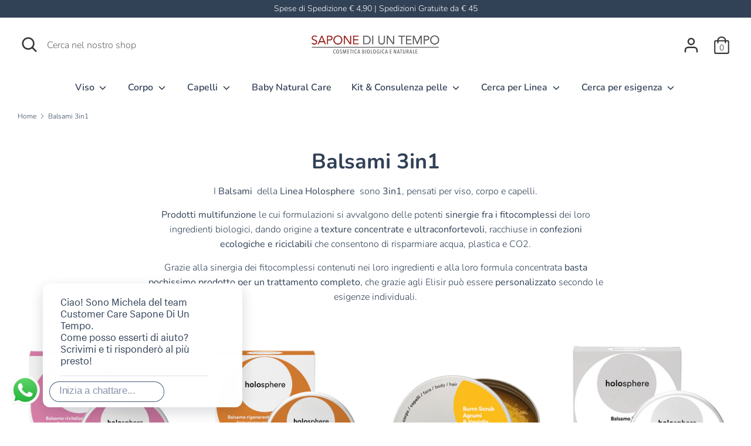

--- FILE ---
content_type: text/html; charset=utf-8
request_url: https://shop.saponediuntempo.it/collections/balsami-viso-3in1
body_size: 30265
content:
<!doctype html>
<html class="no-js supports-no-cookies" lang="it">
<head>

<script type="text/javascript">
var _iub = _iub || [];
_iub.csConfiguration = {"countryDetection":true,"invalidateConsentWithoutLog":true,"consentOnContinuedBrowsing":false,"perPurposeConsent":true,"whitelabel":false,"lang":"it","siteId":2228397,"preferenceCookie":{"expireAfter":180},"cookiePolicyId":90380183, "banner":{ "acceptButtonDisplay":true,"customizeButtonDisplay":true,"acceptButtonColor":"#0073CE","acceptButtonCaptionColor":"white","customizeButtonColor":"#212121","customizeButtonCaptionColor":"white","rejectButtonDisplay":true,"rejectButtonColor":"#0073CE","rejectButtonCaptionColor":"white","listPurposes":true,"explicitWithdrawal":true,"position":"bottom","textColor":"#010101","backgroundColor":"#eeeeee" }};
</script>
<script type="text/javascript" src="//cdn.iubenda.com/cs/iubenda_cs.js" charset="UTF-8" async></script> 
  <meta charset="utf-8" />
<meta name="viewport" content="width=device-width,initial-scale=1.0" />
<meta http-equiv="X-UA-Compatible" content="IE=edge">

<link rel="preconnect" href="https://cdn.shopify.com" crossorigin>
<link rel="preconnect" href="https://fonts.shopify.com" crossorigin>
<link rel="preconnect" href="https://monorail-edge.shopifysvc.com"><link rel="preload" as="font" href="//shop.saponediuntempo.it/cdn/fonts/nunito/nunito_n7.37cf9b8cf43b3322f7e6e13ad2aad62ab5dc9109.woff2" type="font/woff2" crossorigin>
<link rel="preload" as="font" href="//shop.saponediuntempo.it/cdn/fonts/nunito/nunito_n3.c1d7c2242f5519d084eafc479d7cc132bcc8c480.woff2" type="font/woff2" crossorigin>
<link rel="preload" as="font" href="//shop.saponediuntempo.it/cdn/fonts/nunito/nunito_n6.1a6c50dce2e2b3b0d31e02dbd9146b5064bea503.woff2" type="font/woff2" crossorigin>
<link rel="preload" as="font" href="//shop.saponediuntempo.it/cdn/fonts/nunito/nunito_n6.1a6c50dce2e2b3b0d31e02dbd9146b5064bea503.woff2" type="font/woff2" crossorigin><link rel="preload" as="font" href="//shop.saponediuntempo.it/cdn/fonts/nunito/nunito_n4.fc49103dc396b42cae9460289072d384b6c6eb63.woff2" type="font/woff2" crossorigin><link rel="preload" as="font" href="//shop.saponediuntempo.it/cdn/fonts/nunito/nunito_i3.11db3ddffd5485d801b7a5d8a24c3b0e446751f1.woff2" type="font/woff2" crossorigin><link rel="preload" as="font" href="//shop.saponediuntempo.it/cdn/fonts/nunito/nunito_i4.fd53bf99043ab6c570187ed42d1b49192135de96.woff2" type="font/woff2" crossorigin><link rel="preload" href="//shop.saponediuntempo.it/cdn/shop/t/3/assets/vendor.js?v=41817386187007524081612784880" as="script">
<link rel="preload" href="//shop.saponediuntempo.it/cdn/shop/t/3/assets/theme.js?v=17352734787379897871652168319" as="script"><link rel="canonical" href="https://shop.saponediuntempo.it/collections/balsami-viso-3in1" /><link rel="shortcut icon" href="//shop.saponediuntempo.it/cdn/shop/files/favicon.png?v=1614159271" type="image/png" /><meta name="description" content="I Balsami  della Linea Holosphere  sono 3in1, pensati per viso, corpo e capelli. Prodotti multifunzione le cui formulazioni si avvalgono delle potenti sinergie fra i fitocomplessi dei loro ingredienti biologici, dando origine a texture concentrate e ultraconfortevoli, racchiuse in confezioni ecologiche e riciclabili ch">
  <!-- Boost 1.6.11 -->
  <meta name="theme-color" content="#455c79">
  <meta name="facebook-domain-verification" content="ja54z8ffmi94dc9o7gtczn1oqnvdt8" />
  <meta name="google-site-verification" content="33sJ5vyxqxVI6oiMkTIPHpQdkzAZI-kc7fSOgK7IP90" />

  
<title>Balsami 3in1 | Shop Sapone di un tempo</title>


<meta property="og:site_name" content="Shop Sapone di un tempo">
<meta property="og:url" content="https://shop.saponediuntempo.it/collections/balsami-viso-3in1">
<meta property="og:title" content="Balsami  3in1">
<meta property="og:type" content="product.group">
<meta property="og:description" content="I Balsami  della Linea Holosphere  sono 3in1, pensati per viso, corpo e capelli. Prodotti multifunzione le cui formulazioni si avvalgono delle potenti sinergie fra i fitocomplessi dei loro ingredienti biologici, dando origine a texture concentrate e ultraconfortevoli, racchiuse in confezioni ecologiche e riciclabili ch">

<meta property="og:image" content="http://shop.saponediuntempo.it/cdn/shop/files/Schermata_2021-01-11_alle_17.30.04_1200x1200.png?v=1615323316">
    <meta property="og:image:width" content="1200">
    <meta property="og:image:height" content="628">
<meta property="og:image:secure_url" content="https://shop.saponediuntempo.it/cdn/shop/files/Schermata_2021-01-11_alle_17.30.04_1200x1200.png?v=1615323316">


<meta name="twitter:card" content="summary_large_image">
<meta name="twitter:title" content="Balsami  3in1">
<meta name="twitter:description" content="I Balsami  della Linea Holosphere  sono 3in1, pensati per viso, corpo e capelli. Prodotti multifunzione le cui formulazioni si avvalgono delle potenti sinergie fra i fitocomplessi dei loro ingredienti biologici, dando origine a texture concentrate e ultraconfortevoli, racchiuse in confezioni ecologiche e riciclabili ch">


  <link href="//shop.saponediuntempo.it/cdn/shop/t/3/assets/styles.css?v=51379983409999283741763715985" rel="stylesheet" type="text/css" media="all" />
  
  
  <!-- Google Tag Manager -->
  
  	<script>
    window.dataLayer = window.dataLayer || [];
	</script>
  
	<script>(function(w,d,s,l,i){w[l]=w[l]||[];w[l].push({'gtm.start':
	new Date().getTime(),event:'gtm.js'});var f=d.getElementsByTagName(s)[0],
	j=d.createElement(s),dl=l!='dataLayer'?'&l='+l:'';j.async=true;j.src=
	'https://www.googletagmanager.com/gtm.js?id='+i+dl;f.parentNode.insertBefore(j,f);
	})(window,document,'script','dataLayer','GTM-NF2JNXD');</script>
  
	<!-- End Google Tag Manager -->
  

  <script>
    document.documentElement.className = document.documentElement.className.replace('no-js', 'js');
    window.theme = window.theme || {};
    window.slate = window.slate || {};
    theme.moneyFormat = "€{{amount_with_comma_separator}}",
    theme.strings = {
      addToCart: "Aggiungi al carrello",
      unavailable: "Non disponibile",
      addressError: "",
      addressNoResults: "",
      addressQueryLimit: "",
      authError: "",
      addingToCart: "Sto aggiungendo al carrello",
      addedToCart: "Aggiunto",
      addedToCartPopupTitle: "Abbiamo aggiunto:",
      addedToCartPopupItems: "Articoli",
      addedToCartPopupSubtotal: "Subtotale",
      addedToCartPopupGoToCart: "Vai al carrello",
      cartTermsNotChecked: "Devi accettare le Condizioni di vendità prima di proseguire.",
      searchLoading: "Sto cercando",
      searchMoreResults: "Vedi tutti i risultati",
      searchNoResults: "Nessun risultato.",
      priceFrom: "Da",
      quantityTooHigh: "Ne puoi mettere solo {{ quantity }} nel tuo carrello.",
      onSale: "In sconto",
      soldOut: "Terminato",
      unitPriceSeparator: "\/",
      close: "Chiudi",
      cart_shipping_calculator_hide_calculator: "",
      cart_shipping_calculator_title: "",
      cart_general_hide_note: "Chiudi le note per il venditore",
      cart_general_show_note: "Aggiungi istruzioni per il venditore",
      previous: "Precedente",
      next: "Successivo"
    }
    theme.routes = {
      account_login_url: '/account/login',
      account_register_url: '/account/register',
      account_addresses_url: '/account/addresses',
      search_url: '/search',
      cart_url: '/cart',
      cart_add_url: '/cart/add',
      cart_change_url: '/cart/change',
      product_recommendations_url: '/recommendations/products'
    }
    theme.settings = {
      uniformProductGridImagesEnabled: true,
      soldLabelEnabled: true,
      saleLabelEnabled: true,
      gridShowVendor: false
    }
  </script>

  

  <script>window.performance && window.performance.mark && window.performance.mark('shopify.content_for_header.start');</script><meta name="facebook-domain-verification" content="00o6ny5rwh1fllfp6c858vld03i63v">
<meta name="google-site-verification" content="z28yZ8YJD1c1qOuzyVIhldcqnle0aAzQDADmzCImTH0">
<meta id="shopify-digital-wallet" name="shopify-digital-wallet" content="/51730448537/digital_wallets/dialog">
<meta name="shopify-checkout-api-token" content="a19909b886759ef9d66feed024536d66">
<meta id="in-context-paypal-metadata" data-shop-id="51730448537" data-venmo-supported="false" data-environment="production" data-locale="it_IT" data-paypal-v4="true" data-currency="EUR">
<link rel="alternate" type="application/atom+xml" title="Feed" href="/collections/balsami-viso-3in1.atom" />
<link rel="alternate" type="application/json+oembed" href="https://shop.saponediuntempo.it/collections/balsami-viso-3in1.oembed">
<script async="async" src="/checkouts/internal/preloads.js?locale=it-IT"></script>
<script id="shopify-features" type="application/json">{"accessToken":"a19909b886759ef9d66feed024536d66","betas":["rich-media-storefront-analytics"],"domain":"shop.saponediuntempo.it","predictiveSearch":true,"shopId":51730448537,"locale":"it"}</script>
<script>var Shopify = Shopify || {};
Shopify.shop = "saponediuntempo.myshopify.com";
Shopify.locale = "it";
Shopify.currency = {"active":"EUR","rate":"1.0"};
Shopify.country = "IT";
Shopify.theme = {"name":"Boost for Sapone di un tempo","id":118826926233,"schema_name":"Boost","schema_version":"1.6.11","theme_store_id":863,"role":"main"};
Shopify.theme.handle = "null";
Shopify.theme.style = {"id":null,"handle":null};
Shopify.cdnHost = "shop.saponediuntempo.it/cdn";
Shopify.routes = Shopify.routes || {};
Shopify.routes.root = "/";</script>
<script type="module">!function(o){(o.Shopify=o.Shopify||{}).modules=!0}(window);</script>
<script>!function(o){function n(){var o=[];function n(){o.push(Array.prototype.slice.apply(arguments))}return n.q=o,n}var t=o.Shopify=o.Shopify||{};t.loadFeatures=n(),t.autoloadFeatures=n()}(window);</script>
<script id="shop-js-analytics" type="application/json">{"pageType":"collection"}</script>
<script defer="defer" async type="module" src="//shop.saponediuntempo.it/cdn/shopifycloud/shop-js/modules/v2/client.init-shop-cart-sync_dvfQaB1V.it.esm.js"></script>
<script defer="defer" async type="module" src="//shop.saponediuntempo.it/cdn/shopifycloud/shop-js/modules/v2/chunk.common_BW-OJwDu.esm.js"></script>
<script defer="defer" async type="module" src="//shop.saponediuntempo.it/cdn/shopifycloud/shop-js/modules/v2/chunk.modal_CX4jaIRf.esm.js"></script>
<script type="module">
  await import("//shop.saponediuntempo.it/cdn/shopifycloud/shop-js/modules/v2/client.init-shop-cart-sync_dvfQaB1V.it.esm.js");
await import("//shop.saponediuntempo.it/cdn/shopifycloud/shop-js/modules/v2/chunk.common_BW-OJwDu.esm.js");
await import("//shop.saponediuntempo.it/cdn/shopifycloud/shop-js/modules/v2/chunk.modal_CX4jaIRf.esm.js");

  window.Shopify.SignInWithShop?.initShopCartSync?.({"fedCMEnabled":true,"windoidEnabled":true});

</script>
<script>(function() {
  var isLoaded = false;
  function asyncLoad() {
    if (isLoaded) return;
    isLoaded = true;
    var urls = ["https:\/\/chimpstatic.com\/mcjs-connected\/js\/users\/c19e802362b0ac1e9ea5cc313\/d564150dc8ccbed86366f00ea.js?shop=saponediuntempo.myshopify.com","https:\/\/upcart.herokuapp.com\/script-tag.js\/gid:\/\/shopify\/Shop\/51730448537?shop=saponediuntempo.myshopify.com","\/\/cdn.shopify.com\/proxy\/04aefddf2aa1cf77c01460bc4ac61f5f51b77c492f27d176b413634350856468\/d2xrtfsb9f45pw.cloudfront.net\/scripttag\/bixgrow-track.js?shop=saponediuntempo.myshopify.com\u0026sp-cache-control=cHVibGljLCBtYXgtYWdlPTkwMA","https:\/\/cdn.shopify.com\/s\/files\/1\/0033\/3538\/9233\/files\/pushdaddy_v101_test.js?shop=saponediuntempo.myshopify.com","https:\/\/widgets.automizely.com\/loyalty\/v1\/main.js?connection_id=ab0db28849834c7a83243e99e7d7820e\u0026mapped_org_id=7d10c3c8b8d4f722fced63d74e81a8bb_v1\u0026shop=saponediuntempo.myshopify.com","\/\/cdn.shopify.com\/proxy\/fb47330a0913dca6b43f9933df0ea58a64dbd881cccfb6f80bb46edb4cd5b8c5\/tabs.tkdigital.dev\/scripts\/ne_smart_tabs_449145d3c124b4e30d73756f4952fd7f.js?shop=saponediuntempo.myshopify.com\u0026sp-cache-control=cHVibGljLCBtYXgtYWdlPTkwMA","https:\/\/www.upcart-apps.com\/script-tag.js\/51730448537?shop=saponediuntempo.myshopify.com","https:\/\/cdn.shopify.com\/s\/files\/1\/0033\/3538\/9233\/files\/pushdaddy_a7_livechat1_new2.js?v=1707659950\u0026shop=saponediuntempo.myshopify.com"];
    for (var i = 0; i < urls.length; i++) {
      var s = document.createElement('script');
      s.type = 'text/javascript';
      s.async = true;
      s.src = urls[i];
      var x = document.getElementsByTagName('script')[0];
      x.parentNode.insertBefore(s, x);
    }
  };
  if(window.attachEvent) {
    window.attachEvent('onload', asyncLoad);
  } else {
    window.addEventListener('load', asyncLoad, false);
  }
})();</script>
<script id="__st">var __st={"a":51730448537,"offset":3600,"reqid":"1ce0c66e-7777-4ef5-9e2b-593a62aa317c-1769082742","pageurl":"shop.saponediuntempo.it\/collections\/balsami-viso-3in1","u":"4e1a65fc4d85","p":"collection","rtyp":"collection","rid":413070917860};</script>
<script>window.ShopifyPaypalV4VisibilityTracking = true;</script>
<script id="captcha-bootstrap">!function(){'use strict';const t='contact',e='account',n='new_comment',o=[[t,t],['blogs',n],['comments',n],[t,'customer']],c=[[e,'customer_login'],[e,'guest_login'],[e,'recover_customer_password'],[e,'create_customer']],r=t=>t.map((([t,e])=>`form[action*='/${t}']:not([data-nocaptcha='true']) input[name='form_type'][value='${e}']`)).join(','),a=t=>()=>t?[...document.querySelectorAll(t)].map((t=>t.form)):[];function s(){const t=[...o],e=r(t);return a(e)}const i='password',u='form_key',d=['recaptcha-v3-token','g-recaptcha-response','h-captcha-response',i],f=()=>{try{return window.sessionStorage}catch{return}},m='__shopify_v',_=t=>t.elements[u];function p(t,e,n=!1){try{const o=window.sessionStorage,c=JSON.parse(o.getItem(e)),{data:r}=function(t){const{data:e,action:n}=t;return t[m]||n?{data:e,action:n}:{data:t,action:n}}(c);for(const[e,n]of Object.entries(r))t.elements[e]&&(t.elements[e].value=n);n&&o.removeItem(e)}catch(o){console.error('form repopulation failed',{error:o})}}const l='form_type',E='cptcha';function T(t){t.dataset[E]=!0}const w=window,h=w.document,L='Shopify',v='ce_forms',y='captcha';let A=!1;((t,e)=>{const n=(g='f06e6c50-85a8-45c8-87d0-21a2b65856fe',I='https://cdn.shopify.com/shopifycloud/storefront-forms-hcaptcha/ce_storefront_forms_captcha_hcaptcha.v1.5.2.iife.js',D={infoText:'Protetto da hCaptcha',privacyText:'Privacy',termsText:'Termini'},(t,e,n)=>{const o=w[L][v],c=o.bindForm;if(c)return c(t,g,e,D).then(n);var r;o.q.push([[t,g,e,D],n]),r=I,A||(h.body.append(Object.assign(h.createElement('script'),{id:'captcha-provider',async:!0,src:r})),A=!0)});var g,I,D;w[L]=w[L]||{},w[L][v]=w[L][v]||{},w[L][v].q=[],w[L][y]=w[L][y]||{},w[L][y].protect=function(t,e){n(t,void 0,e),T(t)},Object.freeze(w[L][y]),function(t,e,n,w,h,L){const[v,y,A,g]=function(t,e,n){const i=e?o:[],u=t?c:[],d=[...i,...u],f=r(d),m=r(i),_=r(d.filter((([t,e])=>n.includes(e))));return[a(f),a(m),a(_),s()]}(w,h,L),I=t=>{const e=t.target;return e instanceof HTMLFormElement?e:e&&e.form},D=t=>v().includes(t);t.addEventListener('submit',(t=>{const e=I(t);if(!e)return;const n=D(e)&&!e.dataset.hcaptchaBound&&!e.dataset.recaptchaBound,o=_(e),c=g().includes(e)&&(!o||!o.value);(n||c)&&t.preventDefault(),c&&!n&&(function(t){try{if(!f())return;!function(t){const e=f();if(!e)return;const n=_(t);if(!n)return;const o=n.value;o&&e.removeItem(o)}(t);const e=Array.from(Array(32),(()=>Math.random().toString(36)[2])).join('');!function(t,e){_(t)||t.append(Object.assign(document.createElement('input'),{type:'hidden',name:u})),t.elements[u].value=e}(t,e),function(t,e){const n=f();if(!n)return;const o=[...t.querySelectorAll(`input[type='${i}']`)].map((({name:t})=>t)),c=[...d,...o],r={};for(const[a,s]of new FormData(t).entries())c.includes(a)||(r[a]=s);n.setItem(e,JSON.stringify({[m]:1,action:t.action,data:r}))}(t,e)}catch(e){console.error('failed to persist form',e)}}(e),e.submit())}));const S=(t,e)=>{t&&!t.dataset[E]&&(n(t,e.some((e=>e===t))),T(t))};for(const o of['focusin','change'])t.addEventListener(o,(t=>{const e=I(t);D(e)&&S(e,y())}));const B=e.get('form_key'),M=e.get(l),P=B&&M;t.addEventListener('DOMContentLoaded',(()=>{const t=y();if(P)for(const e of t)e.elements[l].value===M&&p(e,B);[...new Set([...A(),...v().filter((t=>'true'===t.dataset.shopifyCaptcha))])].forEach((e=>S(e,t)))}))}(h,new URLSearchParams(w.location.search),n,t,e,['guest_login'])})(!0,!0)}();</script>
<script integrity="sha256-4kQ18oKyAcykRKYeNunJcIwy7WH5gtpwJnB7kiuLZ1E=" data-source-attribution="shopify.loadfeatures" defer="defer" src="//shop.saponediuntempo.it/cdn/shopifycloud/storefront/assets/storefront/load_feature-a0a9edcb.js" crossorigin="anonymous"></script>
<script data-source-attribution="shopify.dynamic_checkout.dynamic.init">var Shopify=Shopify||{};Shopify.PaymentButton=Shopify.PaymentButton||{isStorefrontPortableWallets:!0,init:function(){window.Shopify.PaymentButton.init=function(){};var t=document.createElement("script");t.src="https://shop.saponediuntempo.it/cdn/shopifycloud/portable-wallets/latest/portable-wallets.it.js",t.type="module",document.head.appendChild(t)}};
</script>
<script data-source-attribution="shopify.dynamic_checkout.buyer_consent">
  function portableWalletsHideBuyerConsent(e){var t=document.getElementById("shopify-buyer-consent"),n=document.getElementById("shopify-subscription-policy-button");t&&n&&(t.classList.add("hidden"),t.setAttribute("aria-hidden","true"),n.removeEventListener("click",e))}function portableWalletsShowBuyerConsent(e){var t=document.getElementById("shopify-buyer-consent"),n=document.getElementById("shopify-subscription-policy-button");t&&n&&(t.classList.remove("hidden"),t.removeAttribute("aria-hidden"),n.addEventListener("click",e))}window.Shopify?.PaymentButton&&(window.Shopify.PaymentButton.hideBuyerConsent=portableWalletsHideBuyerConsent,window.Shopify.PaymentButton.showBuyerConsent=portableWalletsShowBuyerConsent);
</script>
<script data-source-attribution="shopify.dynamic_checkout.cart.bootstrap">document.addEventListener("DOMContentLoaded",(function(){function t(){return document.querySelector("shopify-accelerated-checkout-cart, shopify-accelerated-checkout")}if(t())Shopify.PaymentButton.init();else{new MutationObserver((function(e,n){t()&&(Shopify.PaymentButton.init(),n.disconnect())})).observe(document.body,{childList:!0,subtree:!0})}}));
</script>
<link id="shopify-accelerated-checkout-styles" rel="stylesheet" media="screen" href="https://shop.saponediuntempo.it/cdn/shopifycloud/portable-wallets/latest/accelerated-checkout-backwards-compat.css" crossorigin="anonymous">
<style id="shopify-accelerated-checkout-cart">
        #shopify-buyer-consent {
  margin-top: 1em;
  display: inline-block;
  width: 100%;
}

#shopify-buyer-consent.hidden {
  display: none;
}

#shopify-subscription-policy-button {
  background: none;
  border: none;
  padding: 0;
  text-decoration: underline;
  font-size: inherit;
  cursor: pointer;
}

#shopify-subscription-policy-button::before {
  box-shadow: none;
}

      </style>

<script>window.performance && window.performance.mark && window.performance.mark('shopify.content_for_header.end');</script>
  
  

<!-- Start of Sleeknote signup and lead generation tool - www.sleeknote.com -->
<script id="sleeknoteScript" type="text/javascript">
	(function () {
		var sleeknoteScriptTag = document.createElement("script");
		sleeknoteScriptTag.type = "text/javascript";
		sleeknoteScriptTag.charset = "utf-8";
		sleeknoteScriptTag.src = ("//sleeknotecustomerscripts.sleeknote.com/40391.js");
		var s = document.getElementById("sleeknoteScript"); 
		s.parentNode.insertBefore(sleeknoteScriptTag, s); 
	})();
</script>
<!-- End of Sleeknote signup and lead generation tool - www.sleeknote.com -->
  
  <!-- Global site tag (gtag.js) - Google Ads: 360361080 -->
<script async src="https://www.googletagmanager.com/gtag/js?id=AW-360361080"></script>
<script>
  window.dataLayer = window.dataLayer || [];
  function gtag(){dataLayer.push(arguments);}
  gtag('js', new Date());

  gtag('config', 'AW-360361080');
</script>
  


<script id="sca_fg_cart_ShowGiftAsProductTemplate" type="text/template">
  
  <div class="item not-sca-qv" id="sca-freegift-{{productID}}">
    <a class="close_box" style="display: none;position: absolute;top:5px;right: 10px;font-size: 22px;font-weight: bold;cursor: pointer;text-decoration:none;color: #aaa;">×</a>
    <a href="/products/{{productHandle}}" target="_blank"><img style="margin-left: auto; margin-right: auto; width: 50%;" class="lazyOwl" data-src="{{productImageURL}}"></a>
    <div class="sca-product-shop">
      <div class="review-summary3">
        <div class="yotpo bottomLine" style="text-align:center"
          data-product-id="{{productID}}"
          data-product-models="{{productID}}"
          data-name="{{productTitle}}"
          data-url="/products/{{productHandle}}">
        </div>
      </div>
      <div class="f-fix"><span class="sca-product-title" style="white-space: nowrap;color:#000;{{showfgTitle}}">{{productTitle}}</span>
          <div id="product-variants-{{productID}}">
            <div class="sca-price" id="price-field-{{productID}}">
              <span class="sca-old-price">{{variant_compare_at_price}}</span>
              <span class="sca-special-price">{{variant_price}}</span>
            </div>
            <div id="stay-content-sca-freegift-{{productID}}" class="sca-fg-cart-item">
              <a class="close_box" style="display: none;position: absolute;top:5px;right: 10px;font-size: 22px;font-weight: bold;cursor: pointer;text-decoration:none;color: #aaa;">×</a>
              <select id="product-select-{{productID}}" name="id" style="display: none">
                {{optionVariantData}}
              </select>
            </div>
          </div>
          <button type='button' id="sca-btn-select-{{productID}}" class="sca-button" onclick="onclickSelect_{{productID}}();"><span>{{SelectButton}}</span></button>
          <button type='button' id="sca-btn-{{productID}}" class="sca-button" style="display: none"><span>{{AddToCartButton}}</span></button>
      </div>
    </div>
  </div>
  
</script>
<script id = "sca_fg_cart_ShowGiftAsProductScriptTemplate" type="text/template">
  
  
    var selectCallback_{{productID}}=function(t,a){if(t?(t.available?(SECOMAPP.jQuery("#sca-btn-{{productID}}").removeClass("disabled").removeAttr("disabled").html("<span>{{AddToCartButton}}</span>").fadeTo(200,1),SECOMAPP.jQuery("#sca-btn-{{productID}}").unbind("click"),SECOMAPP.jQuery("#sca-btn-{{productID}}").click(SECOMAPP.jQuery.proxy(function(){SECOMAPP.addGiftToCart(t.id,1)},t))):SECOMAPP.jQuery("#sca-btn-{{productID}}").html("<span>{{UnavailableButton}}</span>").addClass("disabled").attr("disabled","disabled").fadeTo(200,.5),t.compare_at_price>t.price?SECOMAPP.jQuery("#price-field-{{productID}}").html("<span class='sca-old-price'>"+SECOMAPP.formatMoney(t.compare_at_price)+"</span>&nbsp;<s class='sca-special-price'>"+SECOMAPP.formatMoney(t.price)+"</s>"):SECOMAPP.jQuery("#price-field-{{productID}}").html("<span class='sca-special-price'>"+SECOMAPP.formatMoney(t.price)+"</span>")):SECOMAPP.jQuery("#sca-btn-{{productID}}").html("<span>{{UnavailableButton}}</span>").addClass("disabled").attr("disabled","disabled").fadeTo(200,.5),t&&t.featured_image){var e=SECOMAPP.jQuery("#sca-freegift-{{productID}} img"),_=t.featured_image,c=e[0];Shopify.Image.switchImage(_,c,function(t,a,e){SECOMAPP.jQuery(e).parents("a").attr("href",t),SECOMAPP.jQuery(e).attr("src",t)})}},onclickSelect_{{productID}}=function(t){SECOMAPP.jQuery.getJSON("/products/{{productHandle}}.js",{_:(new Date).getTime()},function(t){SECOMAPP.jQuery(".owl-item #sca-freegift-{{productID}} span.sca-product-title").html(t.title);var e=[];SECOMAPP.jQuery.each(t.options,function(t,a){e[t]=a.name}),t.options=e;for(var a={{variantsGiftList}},_={{mainVariantsList}},c=t.variants.length-1;-1<c;c--)a.indexOf(t.variants[c].id)<0&&_.indexOf(t.variants[c].id)<0&&t.variants.splice(c,1);for(var o=_.length-1;-1<o;o--){var i=a[o],r=_[o],n=-1,s=-1;for(c=t.variants.length-1;-1<c;c--)t.variants[c].id==i?n=c:t.variants[c].id==r&&(s=c);-1<n&&-1<s&n!==s?("undefined"!=typeof SECOMAPP&&void 0!==SECOMAPP.fgsettings&&!0===SECOMAPP.fgsettings.sca_sync_gift&&void 0!==SECOMAPP.fgsettings.sca_fg_gift_variant_quantity_format&&"equal_original_inventory"===SECOMAPP.fgsettings.sca_fg_gift_variant_quantity_format&&(t.variants[n].available=t.variants[s].available,t.variants[n].inventory_management=t.variants[s].inventory_management),t.variants[n].option1=t.variants[s].option1,t.variants[n].options[0].name=t.variants[s].options[0].name,t.variants[n].options[1]&&(t.variants[n].options[1].name=t.variants[s].options[1].name,t.variants[n].option2=t.variants[s].option2),t.variants[n].options[2]&&(t.variants[n].options[2].name=t.variants[s].options[2].name,t.variants[n].option3=t.variants[s].option3),t.variants[n].title=t.variants[s].title,t.variants[n].name=t.variants[s].name,t.variants[n].public_title=t.variants[s].public_title,t.variants.splice(s,1)):(t.variants[s].id=i,t.variants[s].compare_at_price||(t.variants[s].compare_at_price=t.variants[s].price),t.variants[s].price=SECOMAPP.fgdata.giftid_price_mapping[i])}SECOMAPP.jQuery("#sca-btn-select-{{productID}}").hide(),SECOMAPP.jQuery("#product-select-{{productID}}").show(),SECOMAPP.jQuery("#sca-btn-{{productID}}").show(),SECOMAPP.jQuery("#stay-content-sca-freegift-{{productID}} .close_box").show(),SECOMAPP.jQuery("#stay-content-sca-freegift-{{productID}} .close_box").click(function(){SECOMAPP.jQuery("#stay-content-sca-freegift-{{productID}}").hide(),SECOMAPP.jQuery("#sca-btn-{{productID}}").hide(),SECOMAPP.jQuery("#sca-btn-select-{{productID}}").show()}),onclickSelect_{{productID}}=function(){SECOMAPP.jQuery("#stay-content-sca-freegift-{{productID}}").show(),SECOMAPP.jQuery("#sca-btn-{{productID}}").show(),SECOMAPP.jQuery("#sca-btn-select-{{productID}}").hide()},1==t.variants.length?(-1!==t.variants[0].title.indexOf("Default")&&SECOMAPP.jQuery("#sca-freegift-{{productID}} .selector-wrapper").hide(),1==t.variants[0].available&&(SECOMAPP.jQuery("#sca-btn-{{productID}}").show(),SECOMAPP.jQuery("#sca-btn-select-{{productID}}").hide(),SECOMAPP.jQuery("#sca-btn-{{productID}}").removeClass("disabled").removeAttr("disabled").html("<span>{{AddToCartButton}}</span>").fadeTo(200,1),SECOMAPP.jQuery("#sca-btn-{{productID}}").unbind("click"),SECOMAPP.jQuery("#sca-btn-{{productID}}").click(SECOMAPP.jQuery.proxy(function(){SECOMAPP.addGiftToCart(t.variants[0].id,1)},t)))):(new Shopify.OptionSelectors("product-select-{{productID}}",{product:t,onVariantSelected:selectCallback_{{productID}},enableHistoryState:!0}),SECOMAPP.jQuery("#stay-content-sca-freegift-{{productID}}").show(),SECOMAPP.jQuery("#stay-content-sca-freegift-{{productID}}").focus())})};1=={{variantsGiftList}}.length&&onclickSelect_{{productID}}();
  
</script>

<script id="sca_fg_cart_ShowGiftAsVariantTemplate" type="text/template">
  
  <div class="item not-sca-qv" id="sca-freegift-{{variantID}}">
    <a href="/products/{{productHandle}}?variant={{originalVariantID}}" target="_blank"><img style="margin-left: auto; margin-right: auto; width: 50%;" class="lazyOwl" data-src="{{variantImageURL}}"></a>
    <div class="sca-product-shop">
      <div class="review-summary3">
        <div class="yotpo bottomLine" style="text-align:center"
          data-product-id="{{productID}}"
          data-product-models="{{productID}}"
          data-name="{{productTitle}}"
          data-url="/products/{{productHandle}}">
        </div>
      </div>
      <div class="f-fix">
        <span class="sca-product-title" style="white-space: nowrap;color:#000;">{{variantTitle}}</span>
        <div class="sca-price">
          <span class="sca-old-price">{{variant_compare_at_price}}</span>
          <span class="sca-special-price">{{variant_price}}</span>
        </div>
        <button type="button" id="sca-btn{{variantID}}" class="sca-button" onclick="SECOMAPP.addGiftToCart({{variantID}},1);">
          <span>{{AddToCartButton}}</span>
        </button>
      </div>
    </div>
  </div>
  
</script>

<script id="sca_fg_prod_GiftList" type="text/template">
  
  <a style="text-decoration: none !important" id ="{{giftShowID}}" class="product-image freegif-product-image freegift-info-{{giftShowID}}"
     title="{{giftTitle}}" href="/products/{{productsHandle}}">
    <img class="not-sca-qv" src="{{giftImgUrl}}" alt="{{giftTitle}}" />
  </a>
  
</script>

<script id="sca_fg_prod_Gift_PopupDetail" type="text/template">
  
  <div class="sca-fg-item fg-info-{{giftShowID}}" style="display:none;z-index:2147483647;">
    <div class="sca-fg-item-options">
      <div class="sca-fg-item-option-title">
        <em>{{freegiftRuleName}}</em>
      </div>
      <div class="sca-fg-item-option-ct">
        <!--        <div class="sca-fg-image-item">
                        <img src="{{giftImgUrl}}" /> -->
        <div class="sca-fg-item-name">
          <a href="#">{{giftTitle}}</a>
        </div>
        <!--        </div> -->
      </div>
    </div>
  </div>
  
</script>

<script id="sca_fg_ajax_GiftListPopup" type="text/template">
  
  <div id="freegift_popup" class="mfp-hide">
    <div id="sca-fg-owl-carousel">
      <div id="freegift_cart_container" class="sca-fg-cart-container" style="display: none;">
        <div id="freegift_message" class="owl-carousel"></div>
      </div>
      <div id="sca-fg-slider-cart" style="display: none;">
        <div class="sca-fg-cart-title">
          <strong>{{popupTitle}}</strong>
        </div>
        <div id="sca_freegift_list" class="owl-carousel"></div>
      </div>
    </div>
  </div>
  
</script>

<script id="sca_fg_checkout_confirm_popup" type="text/template">
    
         <div class='sca-fg-checkout-confirm-popup' style='font-family: "Myriad","Cardo","Big Caslon","Bodoni MT",Georgia,serif; position: relative;background: #FFF;padding: 20px 20px 50px 20px;width: auto;max-width: 500px;margin: 20px auto;'>
             <h1 style='font-family: "Oswald","Cardo","Big Caslon","Bodoni MT",Georgia,serif;'>YOU CAN STILL ADD MORE!</h1>
             <p>You get 1 free item with every product purchased. It looks like you can still add more free item(s) to your cart. What would you like to do?</p>
             <p class='sca-fg-checkout-confirm-buttons' style='float: right;'>
                 <a class='btn popup-modal-dismiss action_button add_to_cart' href='#' style='width: 200px !important;margin-right: 20px;'>ADD MORE</a>
                 <a class='btn checkout__button continue-checkout action_button add_to_cart' href='/checkout' style='width: 200px !important;'>CHECKOUT</a>
             </p>
         </div>
    
</script>



<link href="//shop.saponediuntempo.it/cdn/shop/t/3/assets/sca.freegift.css?v=181596831930545354441651027574" rel="stylesheet" type="text/css" media="all" />
<script src="//shop.saponediuntempo.it/cdn/shopifycloud/storefront/assets/themes_support/option_selection-b017cd28.js" type="text/javascript"></script>
<script data-cfasync="false">
    Shopify.money_format = "€{{amount_with_comma_separator}}";
    //enable checking free gifts condition when checkout clicked
    if ((typeof SECOMAPP) === 'undefined') { window.SECOMAPP = {}; };
    SECOMAPP.enableOverrideCheckout = true;
    SECOMAPP.add_offer_names_above_gift_list = true;
    //    SECOMAPP.preStopAppCallback = function(cart){
    //        if(typeof yotpo!=='undefined' && typeof yotpo.initWidgets==='function'){
    //            yotpo.initWidgets();
    //        }
    //    }
</script>
<script type="text/javascript">(function(){if(typeof SECOMAPP==="undefined"){SECOMAPP={}};if(typeof Shopify==="undefined"){Shopify={}};SECOMAPP.fg_ver=1693553960;SECOMAPP.fg_scriptfile="freegifts_20230125.min.js";SECOMAPP.gifts_list_avai=[];})();</script>

<script data-cfasync="false" type="text/javascript">
  /* Smart Ecommerce App (SEA Inc)
  * http://www.secomapp.com
  * Do not reuse those source codes if don't have permission of us.
  * */
  
  
  !function(){Array.isArray||(Array.isArray=function(e){return"[object Array]"===Object.prototype.toString.call(e)}),"function"!=typeof Object.create&&(Object.create=function(e){function t(){}return t.prototype=e,new t}),Object.keys||(Object.keys=function(e){var t,o=[];for(t in e)Object.prototype.hasOwnProperty.call(e,t)&&o.push(t);return o}),String.prototype.endsWith||Object.defineProperty(String.prototype,"endsWith",{value:function(e,t){var o=this.toString();(void 0===t||t>o.length)&&(t=o.length),t-=e.length;var r=o.indexOf(e,t);return-1!==r&&r===t},writable:!0,enumerable:!0,configurable:!0}),Array.prototype.indexOf||(Array.prototype.indexOf=function(e,t){var o;if(null==this)throw new TypeError('"this" is null or not defined');var r=Object(this),i=r.length>>>0;if(0===i)return-1;var n=+t||0;if(Math.abs(n)===1/0&&(n=0),n>=i)return-1;for(o=Math.max(n>=0?n:i-Math.abs(n),0);o<i;){if(o in r&&r[o]===e)return o;o++}return-1}),Array.prototype.forEach||(Array.prototype.forEach=function(e,t){var o,r;if(null==this)throw new TypeError(" this is null or not defined");var i=Object(this),n=i.length>>>0;if("function"!=typeof e)throw new TypeError(e+" is not a function");for(arguments.length>1&&(o=t),r=0;r<n;){var a;r in i&&(a=i[r],e.call(o,a,r,i)),r++}}),console=console||{},console.log=console.log||function(){},"undefined"==typeof Shopify&&(Shopify={}),"function"!=typeof Shopify.onError&&(Shopify.onError=function(){}),"undefined"==typeof SECOMAPP&&(SECOMAPP={}),SECOMAPP.removeGiftsVariant=function(e){setTimeout(function(){try{e("select option").not(".sca-fg-cart-item select option").filter(function(){var t=e(this).val(),o=e(this).text();-1!==o.indexOf(" - ")&&(o=o.slice(0,o.indexOf(" - ")));var r=[];return-1!==o.indexOf(" / ")&&(r=o.split(" / "),o=r[r.length-1]),!!(void 0!==SECOMAPP.gifts_list_avai&&void 0!==SECOMAPP.gifts_list_avai[t]||o.endsWith("% off)"))&&(e(this).parent("select").find("option").not(".sca-fg-cart-item select option").filter(function(){var r=e(this).val();return e(this).text().endsWith(o)||r==t}).remove(),e(".dropdown *,ul li,label,div").filter(function(){var r=e(this).html(),i=e(this).data("value");return r&&r.endsWith(o)||i==t}).remove(),!0)})}catch(e){console.log(e)}},500)},SECOMAPP.formatMoney=function(e,t){"string"==typeof e&&(e=e.replace(".",""));var o="",r="undefined"!=typeof Shopify&&void 0!==Shopify.money_format?Shopify.money_format:"",i=/\{\{\s*(\w+)\s*\}\}/,n=t||(void 0!==this.fgsettings&&"string"==typeof this.fgsettings.sca_currency_format&&this.fgsettings.sca_currency_format.indexOf("amount")>-1?this.fgsettings.sca_currency_format:null)||r;if(n.indexOf("amount_no_decimals_no_comma_separator")<0&&n.indexOf("amount_no_comma_separator_up_cents")<0&&n.indexOf("amount_up_cents")<0&&"function"==typeof Shopify.formatMoney)return Shopify.formatMoney(e,n);function a(e,t){return void 0===e?t:e}function s(e,t,o,r,i,n){if(t=a(t,2),o=a(o,","),r=a(r,"."),isNaN(e)||null==e)return 0;var s=(e=(e/100).toFixed(t)).split(".");return s[0].replace(/(\d)(?=(\d\d\d)+(?!\d))/g,"$1"+o)+(s[1]?i&&n?i+s[1]+n:r+s[1]:"")}switch(n.match(i)[1]){case"amount":o=s(e,2);break;case"amount_no_decimals":o=s(e,0);break;case"amount_with_comma_separator":o=s(e,2,",",".");break;case"amount_no_decimals_with_comma_separator":o=s(e,0,",",".");break;case"amount_no_decimals_no_comma_separator":o=s(e,0,"","");break;case"amount_up_cents":o=s(e,2,",","","<sup>","</sup>");break;case"amount_no_comma_separator_up_cents":o=s(e,2,"","","<sup>","</sup>")}return n.replace(i,o)},SECOMAPP.setCookie=function(e,t,o,r,i){var n=new Date;n.setTime(n.getTime()+24*o*60*60*1e3+60*r*1e3);var a="expires="+n.toUTCString();document.cookie=e+"="+t+";"+a+(i?";path="+i:";path=/")},SECOMAPP.deleteCookie=function(e,t){document.cookie=e+"=; expires=Thu, 01 Jan 1970 00:00:00 UTC; "+(t?";path="+t:";path=/")},SECOMAPP.getCookie=function(e){for(var t=e+"=",o=document.cookie.split(";"),r=0;r<o.length;r++){for(var i=o[r];" "==i.charAt(0);)i=i.substring(1);if(0==i.indexOf(t))return i.substring(t.length,i.length)}return""},SECOMAPP.getQueryString=function(){for(var e={},t=window.location.search.substring(1).split("&"),o=0;o<t.length;o++){var r=t[o].split("=");if(void 0===e[r[0]])e[r[0]]=decodeURIComponent(r[1]);else if("string"==typeof e[r[0]]){var i=[e[r[0]],decodeURIComponent(r[1])];e[r[0]]=i}else e[r[0]].push(decodeURIComponent(r[1]))}return e},SECOMAPP.freegifts_product_json=function(e){if(Array.isArray||(Array.isArray=function(e){return"[object Array]"===Object.prototype.toString.call(e)}),String.prototype.endsWith||Object.defineProperty(String.prototype,"endsWith",{value:function(e,t){var o=this.toString();(void 0===t||t>o.length)&&(t=o.length),t-=e.length;var r=o.indexOf(e,t);return-1!==r&&r===t}}),e){if(e.options&&Array.isArray(e.options))for(var t=0;t<e.options.length;t++){if(void 0!==e.options[t]&&void 0!==e.options[t].values)if((r=e.options[t]).values&&Array.isArray(r.values))for(var o=0;o<r.values.length;o++)(r.values[o].endsWith("(Freegifts)")||r.values[o].endsWith("% off)"))&&(r.values.splice(o,1),o--)}if(e.options_with_values&&Array.isArray(e.options_with_values))for(t=0;t<e.options_with_values.length;t++){var r;if(void 0!==e.options_with_values[t]&&void 0!==e.options_with_values[t].values)if((r=e.options_with_values[t]).values&&Array.isArray(r.values))for(o=0;o<r.values.length;o++)(r.values[o].title.endsWith("(Freegifts)")||r.values[o].title.endsWith("% off)"))&&(r.values.splice(o,1),o--)}var i=e.price,n=e.price_max,a=e.price_min,s=e.compare_at_price,c=e.compare_at_price_max,f=e.compare_at_price_min;if(e.variants&&Array.isArray(e.variants))for(var p=0;e.variants.length,void 0!==e.variants[p];p++){var l=e.variants[p],u=l.option3?l.option3:l.option2?l.option2:l.option1?l.option1:l.title?l.title:"";"undefined"!=typeof SECOMAPP&&void 0!==SECOMAPP.gifts_list_avai&&void 0!==SECOMAPP.gifts_list_avai[l.id]||u.endsWith("(Freegifts)")||u.endsWith("% off)")?(e.variants.splice(p,1),p-=1):((!n||n>=l.price)&&(n=l.price,i=l.price),(!a||a<=l.price)&&(a=l.price),l.compare_at_price&&((!c||c>=l.compare_at_price)&&(c=l.compare_at_price,s=l.compare_at_price),(!f||f<=l.compare_at_price)&&(f=l.compare_at_price)),void 0!==l.available&&1==l.available&&(e.available=!0))}e.price=i,e.price_max=a==n?null:a,e.price_min=n==a?null:n,e.compare_at_price=s,e.compare_at_price_max=f,e.compare_at_price_min=c,e.price_varies=n<a,e.compare_at_price_varies=c<f}return e},SECOMAPP.fg_codes=[],""!==SECOMAPP.getCookie("sca_fg_codes")&&(SECOMAPP.fg_codes=JSON.parse(SECOMAPP.getCookie("sca_fg_codes")));var e=SECOMAPP.getQueryString();e.freegifts_code&&-1===SECOMAPP.fg_codes.indexOf(e.freegifts_code)&&(void 0!==SECOMAPP.activateOnlyOnePromoCode&&!0===SECOMAPP.activateOnlyOnePromoCode&&(SECOMAPP.fg_codes=[]),SECOMAPP.fg_codes.push(e.freegifts_code),SECOMAPP.setCookie("sca_fg_codes",JSON.stringify(SECOMAPP.fg_codes)))}();
  
  ;SECOMAPP.customer={};SECOMAPP.customer.orders=[];SECOMAPP.customer.freegifts=[];;SECOMAPP.customer.email=null;SECOMAPP.customer.first_name=null;SECOMAPP.customer.last_name=null;SECOMAPP.customer.tags=null;SECOMAPP.customer.orders_count=null;SECOMAPP.customer.total_spent=null;
</script>


  <!-- "snippets/shogun-head.liquid" was not rendered, the associated app was uninstalled -->
 
 



<!-- BEGIN app block: shopify://apps/pagefly-page-builder/blocks/app-embed/83e179f7-59a0-4589-8c66-c0dddf959200 -->

<!-- BEGIN app snippet: pagefly-cro-ab-testing-main -->







<script>
  ;(function () {
    const url = new URL(window.location)
    const viewParam = url.searchParams.get('view')
    if (viewParam && viewParam.includes('variant-pf-')) {
      url.searchParams.set('pf_v', viewParam)
      url.searchParams.delete('view')
      window.history.replaceState({}, '', url)
    }
  })()
</script>



<script type='module'>
  
  window.PAGEFLY_CRO = window.PAGEFLY_CRO || {}

  window.PAGEFLY_CRO['data_debug'] = {
    original_template_suffix: "all_collections",
    allow_ab_test: false,
    ab_test_start_time: 0,
    ab_test_end_time: 0,
    today_date_time: 1769082742000,
  }
  window.PAGEFLY_CRO['GA4'] = { enabled: false}
</script>

<!-- END app snippet -->








  <script src='https://cdn.shopify.com/extensions/019bb4f9-aed6-78a3-be91-e9d44663e6bf/pagefly-page-builder-215/assets/pagefly-helper.js' defer='defer'></script>

  <script src='https://cdn.shopify.com/extensions/019bb4f9-aed6-78a3-be91-e9d44663e6bf/pagefly-page-builder-215/assets/pagefly-general-helper.js' defer='defer'></script>

  <script src='https://cdn.shopify.com/extensions/019bb4f9-aed6-78a3-be91-e9d44663e6bf/pagefly-page-builder-215/assets/pagefly-snap-slider.js' defer='defer'></script>

  <script src='https://cdn.shopify.com/extensions/019bb4f9-aed6-78a3-be91-e9d44663e6bf/pagefly-page-builder-215/assets/pagefly-slideshow-v3.js' defer='defer'></script>

  <script src='https://cdn.shopify.com/extensions/019bb4f9-aed6-78a3-be91-e9d44663e6bf/pagefly-page-builder-215/assets/pagefly-slideshow-v4.js' defer='defer'></script>

  <script src='https://cdn.shopify.com/extensions/019bb4f9-aed6-78a3-be91-e9d44663e6bf/pagefly-page-builder-215/assets/pagefly-glider.js' defer='defer'></script>

  <script src='https://cdn.shopify.com/extensions/019bb4f9-aed6-78a3-be91-e9d44663e6bf/pagefly-page-builder-215/assets/pagefly-slideshow-v1-v2.js' defer='defer'></script>

  <script src='https://cdn.shopify.com/extensions/019bb4f9-aed6-78a3-be91-e9d44663e6bf/pagefly-page-builder-215/assets/pagefly-product-media.js' defer='defer'></script>

  <script src='https://cdn.shopify.com/extensions/019bb4f9-aed6-78a3-be91-e9d44663e6bf/pagefly-page-builder-215/assets/pagefly-product.js' defer='defer'></script>


<script id='pagefly-helper-data' type='application/json'>
  {
    "page_optimization": {
      "assets_prefetching": false
    },
    "elements_asset_mapper": {
      "Accordion": "https://cdn.shopify.com/extensions/019bb4f9-aed6-78a3-be91-e9d44663e6bf/pagefly-page-builder-215/assets/pagefly-accordion.js",
      "Accordion3": "https://cdn.shopify.com/extensions/019bb4f9-aed6-78a3-be91-e9d44663e6bf/pagefly-page-builder-215/assets/pagefly-accordion3.js",
      "CountDown": "https://cdn.shopify.com/extensions/019bb4f9-aed6-78a3-be91-e9d44663e6bf/pagefly-page-builder-215/assets/pagefly-countdown.js",
      "GMap1": "https://cdn.shopify.com/extensions/019bb4f9-aed6-78a3-be91-e9d44663e6bf/pagefly-page-builder-215/assets/pagefly-gmap.js",
      "GMap2": "https://cdn.shopify.com/extensions/019bb4f9-aed6-78a3-be91-e9d44663e6bf/pagefly-page-builder-215/assets/pagefly-gmap.js",
      "GMapBasicV2": "https://cdn.shopify.com/extensions/019bb4f9-aed6-78a3-be91-e9d44663e6bf/pagefly-page-builder-215/assets/pagefly-gmap.js",
      "GMapAdvancedV2": "https://cdn.shopify.com/extensions/019bb4f9-aed6-78a3-be91-e9d44663e6bf/pagefly-page-builder-215/assets/pagefly-gmap.js",
      "HTML.Video": "https://cdn.shopify.com/extensions/019bb4f9-aed6-78a3-be91-e9d44663e6bf/pagefly-page-builder-215/assets/pagefly-htmlvideo.js",
      "HTML.Video2": "https://cdn.shopify.com/extensions/019bb4f9-aed6-78a3-be91-e9d44663e6bf/pagefly-page-builder-215/assets/pagefly-htmlvideo2.js",
      "HTML.Video3": "https://cdn.shopify.com/extensions/019bb4f9-aed6-78a3-be91-e9d44663e6bf/pagefly-page-builder-215/assets/pagefly-htmlvideo2.js",
      "BackgroundVideo": "https://cdn.shopify.com/extensions/019bb4f9-aed6-78a3-be91-e9d44663e6bf/pagefly-page-builder-215/assets/pagefly-htmlvideo2.js",
      "Instagram": "https://cdn.shopify.com/extensions/019bb4f9-aed6-78a3-be91-e9d44663e6bf/pagefly-page-builder-215/assets/pagefly-instagram.js",
      "Instagram2": "https://cdn.shopify.com/extensions/019bb4f9-aed6-78a3-be91-e9d44663e6bf/pagefly-page-builder-215/assets/pagefly-instagram.js",
      "Insta3": "https://cdn.shopify.com/extensions/019bb4f9-aed6-78a3-be91-e9d44663e6bf/pagefly-page-builder-215/assets/pagefly-instagram3.js",
      "Tabs": "https://cdn.shopify.com/extensions/019bb4f9-aed6-78a3-be91-e9d44663e6bf/pagefly-page-builder-215/assets/pagefly-tab.js",
      "Tabs3": "https://cdn.shopify.com/extensions/019bb4f9-aed6-78a3-be91-e9d44663e6bf/pagefly-page-builder-215/assets/pagefly-tab3.js",
      "ProductBox": "https://cdn.shopify.com/extensions/019bb4f9-aed6-78a3-be91-e9d44663e6bf/pagefly-page-builder-215/assets/pagefly-cart.js",
      "FBPageBox2": "https://cdn.shopify.com/extensions/019bb4f9-aed6-78a3-be91-e9d44663e6bf/pagefly-page-builder-215/assets/pagefly-facebook.js",
      "FBLikeButton2": "https://cdn.shopify.com/extensions/019bb4f9-aed6-78a3-be91-e9d44663e6bf/pagefly-page-builder-215/assets/pagefly-facebook.js",
      "TwitterFeed2": "https://cdn.shopify.com/extensions/019bb4f9-aed6-78a3-be91-e9d44663e6bf/pagefly-page-builder-215/assets/pagefly-twitter.js",
      "Paragraph4": "https://cdn.shopify.com/extensions/019bb4f9-aed6-78a3-be91-e9d44663e6bf/pagefly-page-builder-215/assets/pagefly-paragraph4.js",

      "AliReviews": "https://cdn.shopify.com/extensions/019bb4f9-aed6-78a3-be91-e9d44663e6bf/pagefly-page-builder-215/assets/pagefly-3rd-elements.js",
      "BackInStock": "https://cdn.shopify.com/extensions/019bb4f9-aed6-78a3-be91-e9d44663e6bf/pagefly-page-builder-215/assets/pagefly-3rd-elements.js",
      "GloboBackInStock": "https://cdn.shopify.com/extensions/019bb4f9-aed6-78a3-be91-e9d44663e6bf/pagefly-page-builder-215/assets/pagefly-3rd-elements.js",
      "GrowaveWishlist": "https://cdn.shopify.com/extensions/019bb4f9-aed6-78a3-be91-e9d44663e6bf/pagefly-page-builder-215/assets/pagefly-3rd-elements.js",
      "InfiniteOptionsShopPad": "https://cdn.shopify.com/extensions/019bb4f9-aed6-78a3-be91-e9d44663e6bf/pagefly-page-builder-215/assets/pagefly-3rd-elements.js",
      "InkybayProductPersonalizer": "https://cdn.shopify.com/extensions/019bb4f9-aed6-78a3-be91-e9d44663e6bf/pagefly-page-builder-215/assets/pagefly-3rd-elements.js",
      "LimeSpot": "https://cdn.shopify.com/extensions/019bb4f9-aed6-78a3-be91-e9d44663e6bf/pagefly-page-builder-215/assets/pagefly-3rd-elements.js",
      "Loox": "https://cdn.shopify.com/extensions/019bb4f9-aed6-78a3-be91-e9d44663e6bf/pagefly-page-builder-215/assets/pagefly-3rd-elements.js",
      "Opinew": "https://cdn.shopify.com/extensions/019bb4f9-aed6-78a3-be91-e9d44663e6bf/pagefly-page-builder-215/assets/pagefly-3rd-elements.js",
      "Powr": "https://cdn.shopify.com/extensions/019bb4f9-aed6-78a3-be91-e9d44663e6bf/pagefly-page-builder-215/assets/pagefly-3rd-elements.js",
      "ProductReviews": "https://cdn.shopify.com/extensions/019bb4f9-aed6-78a3-be91-e9d44663e6bf/pagefly-page-builder-215/assets/pagefly-3rd-elements.js",
      "PushOwl": "https://cdn.shopify.com/extensions/019bb4f9-aed6-78a3-be91-e9d44663e6bf/pagefly-page-builder-215/assets/pagefly-3rd-elements.js",
      "ReCharge": "https://cdn.shopify.com/extensions/019bb4f9-aed6-78a3-be91-e9d44663e6bf/pagefly-page-builder-215/assets/pagefly-3rd-elements.js",
      "Rivyo": "https://cdn.shopify.com/extensions/019bb4f9-aed6-78a3-be91-e9d44663e6bf/pagefly-page-builder-215/assets/pagefly-3rd-elements.js",
      "TrackingMore": "https://cdn.shopify.com/extensions/019bb4f9-aed6-78a3-be91-e9d44663e6bf/pagefly-page-builder-215/assets/pagefly-3rd-elements.js",
      "Vitals": "https://cdn.shopify.com/extensions/019bb4f9-aed6-78a3-be91-e9d44663e6bf/pagefly-page-builder-215/assets/pagefly-3rd-elements.js",
      "Wiser": "https://cdn.shopify.com/extensions/019bb4f9-aed6-78a3-be91-e9d44663e6bf/pagefly-page-builder-215/assets/pagefly-3rd-elements.js"
    },
    "custom_elements_mapper": {
      "pf-click-action-element": "https://cdn.shopify.com/extensions/019bb4f9-aed6-78a3-be91-e9d44663e6bf/pagefly-page-builder-215/assets/pagefly-click-action-element.js",
      "pf-dialog-element": "https://cdn.shopify.com/extensions/019bb4f9-aed6-78a3-be91-e9d44663e6bf/pagefly-page-builder-215/assets/pagefly-dialog-element.js"
    }
  }
</script>


<!-- END app block --><script src="https://cdn.shopify.com/extensions/019bb1e5-5d44-7a74-a457-24845ada6a1d/shopify-express-boilerplate-85/assets/ws-announcement.js" type="text/javascript" defer="defer"></script>
<link href="https://monorail-edge.shopifysvc.com" rel="dns-prefetch">
<script>(function(){if ("sendBeacon" in navigator && "performance" in window) {try {var session_token_from_headers = performance.getEntriesByType('navigation')[0].serverTiming.find(x => x.name == '_s').description;} catch {var session_token_from_headers = undefined;}var session_cookie_matches = document.cookie.match(/_shopify_s=([^;]*)/);var session_token_from_cookie = session_cookie_matches && session_cookie_matches.length === 2 ? session_cookie_matches[1] : "";var session_token = session_token_from_headers || session_token_from_cookie || "";function handle_abandonment_event(e) {var entries = performance.getEntries().filter(function(entry) {return /monorail-edge.shopifysvc.com/.test(entry.name);});if (!window.abandonment_tracked && entries.length === 0) {window.abandonment_tracked = true;var currentMs = Date.now();var navigation_start = performance.timing.navigationStart;var payload = {shop_id: 51730448537,url: window.location.href,navigation_start,duration: currentMs - navigation_start,session_token,page_type: "collection"};window.navigator.sendBeacon("https://monorail-edge.shopifysvc.com/v1/produce", JSON.stringify({schema_id: "online_store_buyer_site_abandonment/1.1",payload: payload,metadata: {event_created_at_ms: currentMs,event_sent_at_ms: currentMs}}));}}window.addEventListener('pagehide', handle_abandonment_event);}}());</script>
<script id="web-pixels-manager-setup">(function e(e,d,r,n,o){if(void 0===o&&(o={}),!Boolean(null===(a=null===(i=window.Shopify)||void 0===i?void 0:i.analytics)||void 0===a?void 0:a.replayQueue)){var i,a;window.Shopify=window.Shopify||{};var t=window.Shopify;t.analytics=t.analytics||{};var s=t.analytics;s.replayQueue=[],s.publish=function(e,d,r){return s.replayQueue.push([e,d,r]),!0};try{self.performance.mark("wpm:start")}catch(e){}var l=function(){var e={modern:/Edge?\/(1{2}[4-9]|1[2-9]\d|[2-9]\d{2}|\d{4,})\.\d+(\.\d+|)|Firefox\/(1{2}[4-9]|1[2-9]\d|[2-9]\d{2}|\d{4,})\.\d+(\.\d+|)|Chrom(ium|e)\/(9{2}|\d{3,})\.\d+(\.\d+|)|(Maci|X1{2}).+ Version\/(15\.\d+|(1[6-9]|[2-9]\d|\d{3,})\.\d+)([,.]\d+|)( \(\w+\)|)( Mobile\/\w+|) Safari\/|Chrome.+OPR\/(9{2}|\d{3,})\.\d+\.\d+|(CPU[ +]OS|iPhone[ +]OS|CPU[ +]iPhone|CPU IPhone OS|CPU iPad OS)[ +]+(15[._]\d+|(1[6-9]|[2-9]\d|\d{3,})[._]\d+)([._]\d+|)|Android:?[ /-](13[3-9]|1[4-9]\d|[2-9]\d{2}|\d{4,})(\.\d+|)(\.\d+|)|Android.+Firefox\/(13[5-9]|1[4-9]\d|[2-9]\d{2}|\d{4,})\.\d+(\.\d+|)|Android.+Chrom(ium|e)\/(13[3-9]|1[4-9]\d|[2-9]\d{2}|\d{4,})\.\d+(\.\d+|)|SamsungBrowser\/([2-9]\d|\d{3,})\.\d+/,legacy:/Edge?\/(1[6-9]|[2-9]\d|\d{3,})\.\d+(\.\d+|)|Firefox\/(5[4-9]|[6-9]\d|\d{3,})\.\d+(\.\d+|)|Chrom(ium|e)\/(5[1-9]|[6-9]\d|\d{3,})\.\d+(\.\d+|)([\d.]+$|.*Safari\/(?![\d.]+ Edge\/[\d.]+$))|(Maci|X1{2}).+ Version\/(10\.\d+|(1[1-9]|[2-9]\d|\d{3,})\.\d+)([,.]\d+|)( \(\w+\)|)( Mobile\/\w+|) Safari\/|Chrome.+OPR\/(3[89]|[4-9]\d|\d{3,})\.\d+\.\d+|(CPU[ +]OS|iPhone[ +]OS|CPU[ +]iPhone|CPU IPhone OS|CPU iPad OS)[ +]+(10[._]\d+|(1[1-9]|[2-9]\d|\d{3,})[._]\d+)([._]\d+|)|Android:?[ /-](13[3-9]|1[4-9]\d|[2-9]\d{2}|\d{4,})(\.\d+|)(\.\d+|)|Mobile Safari.+OPR\/([89]\d|\d{3,})\.\d+\.\d+|Android.+Firefox\/(13[5-9]|1[4-9]\d|[2-9]\d{2}|\d{4,})\.\d+(\.\d+|)|Android.+Chrom(ium|e)\/(13[3-9]|1[4-9]\d|[2-9]\d{2}|\d{4,})\.\d+(\.\d+|)|Android.+(UC? ?Browser|UCWEB|U3)[ /]?(15\.([5-9]|\d{2,})|(1[6-9]|[2-9]\d|\d{3,})\.\d+)\.\d+|SamsungBrowser\/(5\.\d+|([6-9]|\d{2,})\.\d+)|Android.+MQ{2}Browser\/(14(\.(9|\d{2,})|)|(1[5-9]|[2-9]\d|\d{3,})(\.\d+|))(\.\d+|)|K[Aa][Ii]OS\/(3\.\d+|([4-9]|\d{2,})\.\d+)(\.\d+|)/},d=e.modern,r=e.legacy,n=navigator.userAgent;return n.match(d)?"modern":n.match(r)?"legacy":"unknown"}(),u="modern"===l?"modern":"legacy",c=(null!=n?n:{modern:"",legacy:""})[u],f=function(e){return[e.baseUrl,"/wpm","/b",e.hashVersion,"modern"===e.buildTarget?"m":"l",".js"].join("")}({baseUrl:d,hashVersion:r,buildTarget:u}),m=function(e){var d=e.version,r=e.bundleTarget,n=e.surface,o=e.pageUrl,i=e.monorailEndpoint;return{emit:function(e){var a=e.status,t=e.errorMsg,s=(new Date).getTime(),l=JSON.stringify({metadata:{event_sent_at_ms:s},events:[{schema_id:"web_pixels_manager_load/3.1",payload:{version:d,bundle_target:r,page_url:o,status:a,surface:n,error_msg:t},metadata:{event_created_at_ms:s}}]});if(!i)return console&&console.warn&&console.warn("[Web Pixels Manager] No Monorail endpoint provided, skipping logging."),!1;try{return self.navigator.sendBeacon.bind(self.navigator)(i,l)}catch(e){}var u=new XMLHttpRequest;try{return u.open("POST",i,!0),u.setRequestHeader("Content-Type","text/plain"),u.send(l),!0}catch(e){return console&&console.warn&&console.warn("[Web Pixels Manager] Got an unhandled error while logging to Monorail."),!1}}}}({version:r,bundleTarget:l,surface:e.surface,pageUrl:self.location.href,monorailEndpoint:e.monorailEndpoint});try{o.browserTarget=l,function(e){var d=e.src,r=e.async,n=void 0===r||r,o=e.onload,i=e.onerror,a=e.sri,t=e.scriptDataAttributes,s=void 0===t?{}:t,l=document.createElement("script"),u=document.querySelector("head"),c=document.querySelector("body");if(l.async=n,l.src=d,a&&(l.integrity=a,l.crossOrigin="anonymous"),s)for(var f in s)if(Object.prototype.hasOwnProperty.call(s,f))try{l.dataset[f]=s[f]}catch(e){}if(o&&l.addEventListener("load",o),i&&l.addEventListener("error",i),u)u.appendChild(l);else{if(!c)throw new Error("Did not find a head or body element to append the script");c.appendChild(l)}}({src:f,async:!0,onload:function(){if(!function(){var e,d;return Boolean(null===(d=null===(e=window.Shopify)||void 0===e?void 0:e.analytics)||void 0===d?void 0:d.initialized)}()){var d=window.webPixelsManager.init(e)||void 0;if(d){var r=window.Shopify.analytics;r.replayQueue.forEach((function(e){var r=e[0],n=e[1],o=e[2];d.publishCustomEvent(r,n,o)})),r.replayQueue=[],r.publish=d.publishCustomEvent,r.visitor=d.visitor,r.initialized=!0}}},onerror:function(){return m.emit({status:"failed",errorMsg:"".concat(f," has failed to load")})},sri:function(e){var d=/^sha384-[A-Za-z0-9+/=]+$/;return"string"==typeof e&&d.test(e)}(c)?c:"",scriptDataAttributes:o}),m.emit({status:"loading"})}catch(e){m.emit({status:"failed",errorMsg:(null==e?void 0:e.message)||"Unknown error"})}}})({shopId: 51730448537,storefrontBaseUrl: "https://shop.saponediuntempo.it",extensionsBaseUrl: "https://extensions.shopifycdn.com/cdn/shopifycloud/web-pixels-manager",monorailEndpoint: "https://monorail-edge.shopifysvc.com/unstable/produce_batch",surface: "storefront-renderer",enabledBetaFlags: ["2dca8a86"],webPixelsConfigList: [{"id":"2220622163","configuration":"{\"hashed_organization_id\":\"7d10c3c8b8d4f722fced63d74e81a8bb_v1\",\"app_key\":\"saponediuntempo\",\"allow_collect_personal_data\":\"true\",\"connection_id\":\"ab0db28849834c7a83243e99e7d7820e\"}","eventPayloadVersion":"v1","runtimeContext":"STRICT","scriptVersion":"3f0fd3f7354ca64f6bba956935131bea","type":"APP","apiClientId":5362669,"privacyPurposes":["ANALYTICS","MARKETING","SALE_OF_DATA"],"dataSharingAdjustments":{"protectedCustomerApprovalScopes":["read_customer_address","read_customer_email","read_customer_name","read_customer_personal_data","read_customer_phone"]}},{"id":"976519507","configuration":"{\"config\":\"{\\\"pixel_id\\\":\\\"G-W0VGH3127N\\\",\\\"target_country\\\":\\\"IT\\\",\\\"gtag_events\\\":[{\\\"type\\\":\\\"search\\\",\\\"action_label\\\":[\\\"G-W0VGH3127N\\\",\\\"AW-10903151824\\\/Y3zACNKjwY8YENDJg88o\\\"]},{\\\"type\\\":\\\"begin_checkout\\\",\\\"action_label\\\":[\\\"G-W0VGH3127N\\\",\\\"AW-10903151824\\\/lngwCNijwY8YENDJg88o\\\"]},{\\\"type\\\":\\\"view_item\\\",\\\"action_label\\\":[\\\"G-W0VGH3127N\\\",\\\"AW-10903151824\\\/HnxXCM-jwY8YENDJg88o\\\",\\\"MC-WR257CDR7S\\\"]},{\\\"type\\\":\\\"purchase\\\",\\\"action_label\\\":[\\\"G-W0VGH3127N\\\",\\\"AW-10903151824\\\/ShIICMmjwY8YENDJg88o\\\",\\\"MC-WR257CDR7S\\\"]},{\\\"type\\\":\\\"page_view\\\",\\\"action_label\\\":[\\\"G-W0VGH3127N\\\",\\\"AW-10903151824\\\/dc2DCMyjwY8YENDJg88o\\\",\\\"MC-WR257CDR7S\\\"]},{\\\"type\\\":\\\"add_payment_info\\\",\\\"action_label\\\":[\\\"G-W0VGH3127N\\\",\\\"AW-10903151824\\\/XYcyCNujwY8YENDJg88o\\\"]},{\\\"type\\\":\\\"add_to_cart\\\",\\\"action_label\\\":[\\\"G-W0VGH3127N\\\",\\\"AW-10903151824\\\/qGnmCNWjwY8YENDJg88o\\\"]}],\\\"enable_monitoring_mode\\\":false}\"}","eventPayloadVersion":"v1","runtimeContext":"OPEN","scriptVersion":"b2a88bafab3e21179ed38636efcd8a93","type":"APP","apiClientId":1780363,"privacyPurposes":[],"dataSharingAdjustments":{"protectedCustomerApprovalScopes":["read_customer_address","read_customer_email","read_customer_name","read_customer_personal_data","read_customer_phone"]}},{"id":"329482579","configuration":"{\"pixel_id\":\"2905856303027627\",\"pixel_type\":\"facebook_pixel\",\"metaapp_system_user_token\":\"-\"}","eventPayloadVersion":"v1","runtimeContext":"OPEN","scriptVersion":"ca16bc87fe92b6042fbaa3acc2fbdaa6","type":"APP","apiClientId":2329312,"privacyPurposes":["ANALYTICS","MARKETING","SALE_OF_DATA"],"dataSharingAdjustments":{"protectedCustomerApprovalScopes":["read_customer_address","read_customer_email","read_customer_name","read_customer_personal_data","read_customer_phone"]}},{"id":"163414355","configuration":"{\"tagID\":\"2613392067800\"}","eventPayloadVersion":"v1","runtimeContext":"STRICT","scriptVersion":"18031546ee651571ed29edbe71a3550b","type":"APP","apiClientId":3009811,"privacyPurposes":["ANALYTICS","MARKETING","SALE_OF_DATA"],"dataSharingAdjustments":{"protectedCustomerApprovalScopes":["read_customer_address","read_customer_email","read_customer_name","read_customer_personal_data","read_customer_phone"]}},{"id":"shopify-app-pixel","configuration":"{}","eventPayloadVersion":"v1","runtimeContext":"STRICT","scriptVersion":"0450","apiClientId":"shopify-pixel","type":"APP","privacyPurposes":["ANALYTICS","MARKETING"]},{"id":"shopify-custom-pixel","eventPayloadVersion":"v1","runtimeContext":"LAX","scriptVersion":"0450","apiClientId":"shopify-pixel","type":"CUSTOM","privacyPurposes":["ANALYTICS","MARKETING"]}],isMerchantRequest: false,initData: {"shop":{"name":"Shop Sapone di un tempo","paymentSettings":{"currencyCode":"EUR"},"myshopifyDomain":"saponediuntempo.myshopify.com","countryCode":"IT","storefrontUrl":"https:\/\/shop.saponediuntempo.it"},"customer":null,"cart":null,"checkout":null,"productVariants":[],"purchasingCompany":null},},"https://shop.saponediuntempo.it/cdn","fcfee988w5aeb613cpc8e4bc33m6693e112",{"modern":"","legacy":""},{"shopId":"51730448537","storefrontBaseUrl":"https:\/\/shop.saponediuntempo.it","extensionBaseUrl":"https:\/\/extensions.shopifycdn.com\/cdn\/shopifycloud\/web-pixels-manager","surface":"storefront-renderer","enabledBetaFlags":"[\"2dca8a86\"]","isMerchantRequest":"false","hashVersion":"fcfee988w5aeb613cpc8e4bc33m6693e112","publish":"custom","events":"[[\"page_viewed\",{}],[\"collection_viewed\",{\"collection\":{\"id\":\"413070917860\",\"title\":\"Balsami  3in1\",\"productVariants\":[{\"price\":{\"amount\":13.9,\"currencyCode\":\"EUR\"},\"product\":{\"title\":\"Balsamo Vitalità - Rivitalizzante Drenante\",\"vendor\":\"Sapone di un tempo\",\"id\":\"7782518391012\",\"untranslatedTitle\":\"Balsamo Vitalità - Rivitalizzante Drenante\",\"url\":\"\/products\/balsamo-vitalita-rivitalizzante-drenante-linea-holosphere\",\"type\":\"Shampoo\"},\"id\":\"43347963347172\",\"image\":{\"src\":\"\/\/shop.saponediuntempo.it\/cdn\/shop\/products\/holosphere-vitalita.png?v=1663248480\"},\"sku\":\"HOLOS03\",\"title\":\"50 ml\",\"untranslatedTitle\":\"50 ml\"},{\"price\":{\"amount\":13.9,\"currencyCode\":\"EUR\"},\"product\":{\"title\":\"Balsamo Forza - Rigenerante Ristrutturante\",\"vendor\":\"Sapone di un tempo\",\"id\":\"7782515310820\",\"untranslatedTitle\":\"Balsamo Forza - Rigenerante Ristrutturante\",\"url\":\"\/products\/balsamo-forza-rigenerante-ristrutturante-linea-holosphere\",\"type\":\"Shampoo\"},\"id\":\"43347948896484\",\"image\":{\"src\":\"\/\/shop.saponediuntempo.it\/cdn\/shop\/products\/Holosphere-forza.png?v=1663248413\"},\"sku\":\"HOLOS02\",\"title\":\"50 ml\",\"untranslatedTitle\":\"50 ml\"},{\"price\":{\"amount\":13.0,\"currencyCode\":\"EUR\"},\"product\":{\"title\":\"Burro Scrub Antiossidante - Agrumi \u0026 Vaniglia\",\"vendor\":\"Sapone di un tempo\",\"id\":\"8521501081939\",\"untranslatedTitle\":\"Burro Scrub Antiossidante - Agrumi \u0026 Vaniglia\",\"url\":\"\/products\/burro-scrub-antiossidante-agrumi-vaniglia\",\"type\":\"Scrub\"},\"id\":\"47037318398291\",\"image\":{\"src\":\"\/\/shop.saponediuntempo.it\/cdn\/shop\/files\/agrumi-vaniglia.jpg?v=1693898041\"},\"sku\":\"SCRUB02\",\"title\":\"200 ml\",\"untranslatedTitle\":\"200 ml\"},{\"price\":{\"amount\":11.9,\"currencyCode\":\"EUR\"},\"product\":{\"title\":\"Balsamo Equilibrio - Base\",\"vendor\":\"Sapone di un tempo\",\"id\":\"7782520946916\",\"untranslatedTitle\":\"Balsamo Equilibrio - Base\",\"url\":\"\/products\/balsamo-equilibrio-base-linea-holosphere\",\"type\":\"Shampoo\"},\"id\":\"43347974127844\",\"image\":{\"src\":\"\/\/shop.saponediuntempo.it\/cdn\/shop\/products\/holoshpere-equilibrio.png?v=1663248433\"},\"sku\":\"HOLOS04\",\"title\":\"50 ml\",\"untranslatedTitle\":\"50 ml\"},{\"price\":{\"amount\":13.0,\"currencyCode\":\"EUR\"},\"product\":{\"title\":\"Burro Scrub Purificante - Cetriolo \u0026 Cocomero\",\"vendor\":\"Sapone di un tempo\",\"id\":\"8520081211731\",\"untranslatedTitle\":\"Burro Scrub Purificante - Cetriolo \u0026 Cocomero\",\"url\":\"\/products\/burro-scrub-purificante-cetriolo-cocomero\",\"type\":\"Scrub\"},\"id\":\"47033628000595\",\"image\":{\"src\":\"\/\/shop.saponediuntempo.it\/cdn\/shop\/files\/cetriolo-cocomero.jpg?v=1693841402\"},\"sku\":\"SCRUB01\",\"title\":\"200 ml\",\"untranslatedTitle\":\"200 ml\"},{\"price\":{\"amount\":13.9,\"currencyCode\":\"EUR\"},\"product\":{\"title\":\"Balsamo Leggerezza - Detox Purificante\",\"vendor\":\"Sapone di un tempo\",\"id\":\"7778112241892\",\"untranslatedTitle\":\"Balsamo Leggerezza - Detox Purificante\",\"url\":\"\/products\/balsamo-leggerezza-detox-purificante-linea-holosphere\",\"type\":\"Shampoo\"},\"id\":\"43332452843748\",\"image\":{\"src\":\"\/\/shop.saponediuntempo.it\/cdn\/shop\/products\/Holosphere-leggerezza.png?v=1663248459\"},\"sku\":\"HOLOS01\",\"title\":\"50 ml\",\"untranslatedTitle\":\"50 ml\"},{\"price\":{\"amount\":13.0,\"currencyCode\":\"EUR\"},\"product\":{\"title\":\"Burro Scrub Stimolante - Cacao \u0026 Cappuccino\",\"vendor\":\"Sapone di un tempo\",\"id\":\"8521505505619\",\"untranslatedTitle\":\"Burro Scrub Stimolante - Cacao \u0026 Cappuccino\",\"url\":\"\/products\/burro-scrub-stimolante-cacao-cappuccino\",\"type\":\"Scrub\"},\"id\":\"47037329736019\",\"image\":{\"src\":\"\/\/shop.saponediuntempo.it\/cdn\/shop\/files\/cacao-cappuccino.jpg?v=1693898273\"},\"sku\":\"SCRUB03\",\"title\":\"200 ml\",\"untranslatedTitle\":\"200 ml\"}]}}]]"});</script><script>
  window.ShopifyAnalytics = window.ShopifyAnalytics || {};
  window.ShopifyAnalytics.meta = window.ShopifyAnalytics.meta || {};
  window.ShopifyAnalytics.meta.currency = 'EUR';
  var meta = {"products":[{"id":7782518391012,"gid":"gid:\/\/shopify\/Product\/7782518391012","vendor":"Sapone di un tempo","type":"Shampoo","handle":"balsamo-vitalita-rivitalizzante-drenante-linea-holosphere","variants":[{"id":43347963347172,"price":1390,"name":"Balsamo Vitalità - Rivitalizzante Drenante - 50 ml","public_title":"50 ml","sku":"HOLOS03"}],"remote":false},{"id":7782515310820,"gid":"gid:\/\/shopify\/Product\/7782515310820","vendor":"Sapone di un tempo","type":"Shampoo","handle":"balsamo-forza-rigenerante-ristrutturante-linea-holosphere","variants":[{"id":43347948896484,"price":1390,"name":"Balsamo Forza - Rigenerante Ristrutturante - 50 ml","public_title":"50 ml","sku":"HOLOS02"}],"remote":false},{"id":8521501081939,"gid":"gid:\/\/shopify\/Product\/8521501081939","vendor":"Sapone di un tempo","type":"Scrub","handle":"burro-scrub-antiossidante-agrumi-vaniglia","variants":[{"id":47037318398291,"price":1300,"name":"Burro Scrub Antiossidante - Agrumi \u0026 Vaniglia - 200 ml","public_title":"200 ml","sku":"SCRUB02"}],"remote":false},{"id":7782520946916,"gid":"gid:\/\/shopify\/Product\/7782520946916","vendor":"Sapone di un tempo","type":"Shampoo","handle":"balsamo-equilibrio-base-linea-holosphere","variants":[{"id":43347974127844,"price":1190,"name":"Balsamo Equilibrio - Base - 50 ml","public_title":"50 ml","sku":"HOLOS04"}],"remote":false},{"id":8520081211731,"gid":"gid:\/\/shopify\/Product\/8520081211731","vendor":"Sapone di un tempo","type":"Scrub","handle":"burro-scrub-purificante-cetriolo-cocomero","variants":[{"id":47033628000595,"price":1300,"name":"Burro Scrub Purificante - Cetriolo \u0026 Cocomero - 200 ml","public_title":"200 ml","sku":"SCRUB01"}],"remote":false},{"id":7778112241892,"gid":"gid:\/\/shopify\/Product\/7778112241892","vendor":"Sapone di un tempo","type":"Shampoo","handle":"balsamo-leggerezza-detox-purificante-linea-holosphere","variants":[{"id":43332452843748,"price":1390,"name":"Balsamo Leggerezza - Detox Purificante - 50 ml","public_title":"50 ml","sku":"HOLOS01"}],"remote":false},{"id":8521505505619,"gid":"gid:\/\/shopify\/Product\/8521505505619","vendor":"Sapone di un tempo","type":"Scrub","handle":"burro-scrub-stimolante-cacao-cappuccino","variants":[{"id":47037329736019,"price":1300,"name":"Burro Scrub Stimolante - Cacao \u0026 Cappuccino - 200 ml","public_title":"200 ml","sku":"SCRUB03"}],"remote":false}],"page":{"pageType":"collection","resourceType":"collection","resourceId":413070917860,"requestId":"1ce0c66e-7777-4ef5-9e2b-593a62aa317c-1769082742"}};
  for (var attr in meta) {
    window.ShopifyAnalytics.meta[attr] = meta[attr];
  }
</script>
<script class="analytics">
  (function () {
    var customDocumentWrite = function(content) {
      var jquery = null;

      if (window.jQuery) {
        jquery = window.jQuery;
      } else if (window.Checkout && window.Checkout.$) {
        jquery = window.Checkout.$;
      }

      if (jquery) {
        jquery('body').append(content);
      }
    };

    var hasLoggedConversion = function(token) {
      if (token) {
        return document.cookie.indexOf('loggedConversion=' + token) !== -1;
      }
      return false;
    }

    var setCookieIfConversion = function(token) {
      if (token) {
        var twoMonthsFromNow = new Date(Date.now());
        twoMonthsFromNow.setMonth(twoMonthsFromNow.getMonth() + 2);

        document.cookie = 'loggedConversion=' + token + '; expires=' + twoMonthsFromNow;
      }
    }

    var trekkie = window.ShopifyAnalytics.lib = window.trekkie = window.trekkie || [];
    if (trekkie.integrations) {
      return;
    }
    trekkie.methods = [
      'identify',
      'page',
      'ready',
      'track',
      'trackForm',
      'trackLink'
    ];
    trekkie.factory = function(method) {
      return function() {
        var args = Array.prototype.slice.call(arguments);
        args.unshift(method);
        trekkie.push(args);
        return trekkie;
      };
    };
    for (var i = 0; i < trekkie.methods.length; i++) {
      var key = trekkie.methods[i];
      trekkie[key] = trekkie.factory(key);
    }
    trekkie.load = function(config) {
      trekkie.config = config || {};
      trekkie.config.initialDocumentCookie = document.cookie;
      var first = document.getElementsByTagName('script')[0];
      var script = document.createElement('script');
      script.type = 'text/javascript';
      script.onerror = function(e) {
        var scriptFallback = document.createElement('script');
        scriptFallback.type = 'text/javascript';
        scriptFallback.onerror = function(error) {
                var Monorail = {
      produce: function produce(monorailDomain, schemaId, payload) {
        var currentMs = new Date().getTime();
        var event = {
          schema_id: schemaId,
          payload: payload,
          metadata: {
            event_created_at_ms: currentMs,
            event_sent_at_ms: currentMs
          }
        };
        return Monorail.sendRequest("https://" + monorailDomain + "/v1/produce", JSON.stringify(event));
      },
      sendRequest: function sendRequest(endpointUrl, payload) {
        // Try the sendBeacon API
        if (window && window.navigator && typeof window.navigator.sendBeacon === 'function' && typeof window.Blob === 'function' && !Monorail.isIos12()) {
          var blobData = new window.Blob([payload], {
            type: 'text/plain'
          });

          if (window.navigator.sendBeacon(endpointUrl, blobData)) {
            return true;
          } // sendBeacon was not successful

        } // XHR beacon

        var xhr = new XMLHttpRequest();

        try {
          xhr.open('POST', endpointUrl);
          xhr.setRequestHeader('Content-Type', 'text/plain');
          xhr.send(payload);
        } catch (e) {
          console.log(e);
        }

        return false;
      },
      isIos12: function isIos12() {
        return window.navigator.userAgent.lastIndexOf('iPhone; CPU iPhone OS 12_') !== -1 || window.navigator.userAgent.lastIndexOf('iPad; CPU OS 12_') !== -1;
      }
    };
    Monorail.produce('monorail-edge.shopifysvc.com',
      'trekkie_storefront_load_errors/1.1',
      {shop_id: 51730448537,
      theme_id: 118826926233,
      app_name: "storefront",
      context_url: window.location.href,
      source_url: "//shop.saponediuntempo.it/cdn/s/trekkie.storefront.1bbfab421998800ff09850b62e84b8915387986d.min.js"});

        };
        scriptFallback.async = true;
        scriptFallback.src = '//shop.saponediuntempo.it/cdn/s/trekkie.storefront.1bbfab421998800ff09850b62e84b8915387986d.min.js';
        first.parentNode.insertBefore(scriptFallback, first);
      };
      script.async = true;
      script.src = '//shop.saponediuntempo.it/cdn/s/trekkie.storefront.1bbfab421998800ff09850b62e84b8915387986d.min.js';
      first.parentNode.insertBefore(script, first);
    };
    trekkie.load(
      {"Trekkie":{"appName":"storefront","development":false,"defaultAttributes":{"shopId":51730448537,"isMerchantRequest":null,"themeId":118826926233,"themeCityHash":"10167151165449545465","contentLanguage":"it","currency":"EUR","eventMetadataId":"c36fe5e9-34e8-455b-af34-e013a3bdbf3f"},"isServerSideCookieWritingEnabled":true,"monorailRegion":"shop_domain","enabledBetaFlags":["65f19447"]},"Session Attribution":{},"S2S":{"facebookCapiEnabled":true,"source":"trekkie-storefront-renderer","apiClientId":580111}}
    );

    var loaded = false;
    trekkie.ready(function() {
      if (loaded) return;
      loaded = true;

      window.ShopifyAnalytics.lib = window.trekkie;

      var originalDocumentWrite = document.write;
      document.write = customDocumentWrite;
      try { window.ShopifyAnalytics.merchantGoogleAnalytics.call(this); } catch(error) {};
      document.write = originalDocumentWrite;

      window.ShopifyAnalytics.lib.page(null,{"pageType":"collection","resourceType":"collection","resourceId":413070917860,"requestId":"1ce0c66e-7777-4ef5-9e2b-593a62aa317c-1769082742","shopifyEmitted":true});

      var match = window.location.pathname.match(/checkouts\/(.+)\/(thank_you|post_purchase)/)
      var token = match? match[1]: undefined;
      if (!hasLoggedConversion(token)) {
        setCookieIfConversion(token);
        window.ShopifyAnalytics.lib.track("Viewed Product Category",{"currency":"EUR","category":"Collection: balsami-viso-3in1","collectionName":"balsami-viso-3in1","collectionId":413070917860,"nonInteraction":true},undefined,undefined,{"shopifyEmitted":true});
      }
    });


        var eventsListenerScript = document.createElement('script');
        eventsListenerScript.async = true;
        eventsListenerScript.src = "//shop.saponediuntempo.it/cdn/shopifycloud/storefront/assets/shop_events_listener-3da45d37.js";
        document.getElementsByTagName('head')[0].appendChild(eventsListenerScript);

})();</script>
  <script>
  if (!window.ga || (window.ga && typeof window.ga !== 'function')) {
    window.ga = function ga() {
      (window.ga.q = window.ga.q || []).push(arguments);
      if (window.Shopify && window.Shopify.analytics && typeof window.Shopify.analytics.publish === 'function') {
        window.Shopify.analytics.publish("ga_stub_called", {}, {sendTo: "google_osp_migration"});
      }
      console.error("Shopify's Google Analytics stub called with:", Array.from(arguments), "\nSee https://help.shopify.com/manual/promoting-marketing/pixels/pixel-migration#google for more information.");
    };
    if (window.Shopify && window.Shopify.analytics && typeof window.Shopify.analytics.publish === 'function') {
      window.Shopify.analytics.publish("ga_stub_initialized", {}, {sendTo: "google_osp_migration"});
    }
  }
</script>
<script
  defer
  src="https://shop.saponediuntempo.it/cdn/shopifycloud/perf-kit/shopify-perf-kit-3.0.4.min.js"
  data-application="storefront-renderer"
  data-shop-id="51730448537"
  data-render-region="gcp-us-east1"
  data-page-type="collection"
  data-theme-instance-id="118826926233"
  data-theme-name="Boost"
  data-theme-version="1.6.11"
  data-monorail-region="shop_domain"
  data-resource-timing-sampling-rate="10"
  data-shs="true"
  data-shs-beacon="true"
  data-shs-export-with-fetch="true"
  data-shs-logs-sample-rate="1"
  data-shs-beacon-endpoint="https://shop.saponediuntempo.it/api/collect"
></script>
</head>

<body id="balsami-3in1" class="template-collection"> 
 

  <a class="in-page-link visually-hidden skip-link" href="#MainContent"></a>

  <div id="shopify-section-header" class="shopify-section"><style data-shopify>
    .store-logo {
      max-width: 250px;
    }
  
    .utils__item--search-icon,
    .settings-open-bar--small,
    .utils__right {
      width: calc(50% - (250px / 2));
    }
  
</style>
<div class="site-header docking-header" data-section-id="header" data-section-type="header" role="banner"><section class="announcement-bar"><a href="http://eepurl.com/hrh36r" class="announcement-bar__content container">Spese di Spedizione € 4,90 | Spedizioni Gratuite da € 45</a></section><header class="header-content container">
      <div class="page-header page-width"><!-- LOGO / STORE NAME --><div class="h1 store-logo  hide-for-search    store-logo--image store-logo-desktop--center store-logo-mobile--own_row" itemscope itemtype="http://schema.org/Organization"><!-- DESKTOP LOGO -->
  <a href="/" itemprop="url" class="site-logo site-header__logo-image">
    <meta itemprop="name" content="Shop Sapone di un tempo"><img src="//shop.saponediuntempo.it/cdn/shop/files/Schermata_2021-01-11_alle_17.30.04_500x.png?v=1615323316"
          alt="Shop Sapone di un tempo"
          itemprop="logo"></a></div>
<div class="docked-mobile-navigation-container">
        <div class="docked-mobile-navigation-container__inner"><div class="utils relative  utils--center">
          <!-- MOBILE BURGER -->
          <button class="btn btn--plain burger-icon feather-icon js-mobile-menu-icon hide-for-search" aria-label="">
            <svg aria-hidden="true" focusable="false" role="presentation" class="icon feather-menu" viewBox="0 0 24 24"><path d="M3 12h18M3 6h18M3 18h18"/></svg>
          </button>

            <!-- DESKTOP SEARCH -->
  
  

  <div class="utils__item search-bar desktop-only search-bar--open  live-search live-search--show-price settings-open-bar desktop-only  settings-open-bar--small">
  <div class="search-bar__container">
    <button class="btn btn--plain feather-icon icon--header search-form__icon js-search-form-focus" aria-label="">
      <svg aria-hidden="true" focusable="false" role="presentation" class="icon feather-search" viewBox="0 0 24 24"><circle cx="10.5" cy="10.5" r="7.5"/><path d="M21 21l-5.2-5.2"/></svg>
    </button>
    <span class="icon-fallback-text">Cerca</span>

    <form class="search-form" action="/search" method="get" role="search" autocomplete="off">
      <input type="hidden" name="type" value="product" />
      <input type="hidden" name="options[prefix]" value="last" />
      <label for="open-search-bar " class="label-hidden">
        Cerca nel nostro shop
      </label>
      <input type="search"
             name="q"
             id="open-search-bar "
             value=""
             placeholder="Cerca nel nostro shop"
             class="search-form__input"
             autocomplete="off"
             autocorrect="off">
      <button type="submit" class="btn btn--plain search-form__button" aria-label="Cerca">
      </button>
    </form>

    

    <div class="search-bar__results">
    </div>
  </div>
</div>




<!-- LOGO / STORE NAME --><div class="h1 store-logo  hide-for-search    store-logo--image store-logo-desktop--center store-logo-mobile--own_row" itemscope itemtype="http://schema.org/Organization"><!-- DESKTOP LOGO -->
  <a href="/" itemprop="url" class="site-logo site-header__logo-image">
    <meta itemprop="name" content="Shop Sapone di un tempo"><img src="//shop.saponediuntempo.it/cdn/shop/files/Schermata_2021-01-11_alle_17.30.04_500x.png?v=1615323316"
          alt="Shop Sapone di un tempo"
          itemprop="logo"></a></div>
<div class="utils__right"><!-- ACCOUNT -->
            
              <div class="utils__item customer-account hide-for-search">
    <a href="/account" class="customer-account__parent-link feather-icon icon--header" aria-haspopup="true" aria-expanded="false" aria-label="Account"><svg aria-hidden="true" focusable="false" role="presentation" class="icon icon-account" viewBox="0 0 24 24"><path d="M20 21v-2a4 4 0 0 0-4-4H8a4 4 0 0 0-4 4v2"/><circle cx="12" cy="7" r="4"/></svg></a>
    <ul class="customer-account__menu">
      
        <li class="customer-account__link customer-login">
          <a href="/account/login">
            Log out
          </a>
        </li>
        <li class="customer-account__link customer-register">
          <a href="/account/register">
          Crea un account
          </a>
        </li>
      
    </ul>
  </div>
            

            <!-- CART -->
            
            
            <div class="utils__item header-cart hide-for-search">
              <a href="/cart">
                <span class="feather-icon icon--header"><svg aria-hidden="true" focusable="false" role="presentation" class="icon feather-bag" viewBox="0 0 24 28"><rect x="1" y="7" width="22" height="20" rx="2" ry="2"/><path d="M6 10V6a5 4 2 0 1 12 0v4"/></svg></span>
                <span class="header-cart__count">0</span>
              </a>
              
            </div>
            
          </div>

        </div>

        
        </div>
        </div>
        
      </div>
    </header>

    
    <div class="docked-navigation-container docked-navigation-container--center">
    <div class="docked-navigation-container__inner">
    

    <section class="header-navigation container">
      <nav class="navigation__container page-width">

        <!-- DOCKED NAV SEARCH CENTER LAYOUT--><div class="docking-header__utils docking-header__center-layout-search">
            <a href="/search" class="plain-link utils__item hide-for-search js-search-form-open" aria-label="Cerca">
              <span class="feather-icon icon--header">
                <svg aria-hidden="true" focusable="false" role="presentation" class="icon feather-search" viewBox="0 0 24 24"><circle cx="10.5" cy="10.5" r="7.5"/><path d="M21 21l-5.2-5.2"/></svg>
              </span>
              <span class="icon-fallback-text">Cerca</span>
            </a>
          </div><!-- MOBILE MENU UTILS -->
        <div class="mobile-menu-utils"><!-- MOBILE MENU CLOSE -->
          <button class="btn btn--plain close-mobile-menu js-close-mobile-menu" aria-label="Chiudi">
            <span class="feather-icon icon--header">
              <svg aria-hidden="true" focusable="false" role="presentation" class="icon feather-x" viewBox="0 0 24 24"><path d="M18 6L6 18M6 6l12 12"/></svg>
            </span>
          </button>
        </div>

        <!-- MOBILE MENU SEARCH BAR -->
        <div class="mobile-menu-search-bar">
          <div class="utils__item search-bar mobile-only  search-bar--open  live-search live-search--show-price mobile-menu-search">
  <div class="search-bar__container">
    <button class="btn btn--plain feather-icon icon--header search-form__icon js-search-form-focus" aria-label="">
      <svg aria-hidden="true" focusable="false" role="presentation" class="icon feather-search" viewBox="0 0 24 24"><circle cx="10.5" cy="10.5" r="7.5"/><path d="M21 21l-5.2-5.2"/></svg>
    </button>
    <span class="icon-fallback-text">Cerca</span>

    <form class="search-form" action="/search" method="get" role="search" autocomplete="off">
      <input type="hidden" name="type" value="product" />
      <input type="hidden" name="options[prefix]" value="last" />
      <label for="mobile-menu-search" class="label-hidden">
        Cerca nel nostro shop
      </label>
      <input type="search"
             name="q"
             id="mobile-menu-search"
             value=""
             placeholder="Cerca nel nostro shop"
             class="search-form__input"
             autocomplete="off"
             autocorrect="off">
      <button type="submit" class="btn btn--plain search-form__button" aria-label="Cerca">
      </button>
    </form>

    
  </div>
</div>



        </div>

        <!-- MOBILE MENU -->
        <ul class="nav mobile-site-nav">
          
            <li class="mobile-site-nav__item">
              <a href="/collections/viso" class="mobile-site-nav__link">
                
                        Viso
                
              </a>
              
                <button class="btn--plain feather-icon mobile-site-nav__icon" aria-label="Menu a tendina"><svg aria-hidden="true" focusable="false" role="presentation" class="icon feather-icon feather-chevron-down" viewBox="0 0 24 24"><path d="M6 9l6 6 6-6"/></svg>
</button>
              
              
                <ul class="mobile-site-nav__menu">
                  
                    <li class="mobile-site-nav__item">
                      <a href="/collections/balsami-viso-3in1/cat_balsamo_viso" class="mobile-site-nav__link">
                        Balsamo 3in1
                      </a>
                      
                      
                    </li>
                  
                    <li class="mobile-site-nav__item">
                      <a href="/collections/elisir-3in1/cat_elisir_viso" class="mobile-site-nav__link">
                        Elisir 3in1
                      </a>
                      
                      
                    </li>
                  
                    <li class="mobile-site-nav__item">
                      <a href="/collections/kit-viso" class="mobile-site-nav__link">
                        Kit Viso
                      </a>
                      
                      
                    </li>
                  
                    <li class="mobile-site-nav__item">
                      <a href="/collections/viso/cat_Crema" class="mobile-site-nav__link">
                        Crema
                      </a>
                      
                      
                    </li>
                  
                    <li class="mobile-site-nav__item">
                      <a href="/collections/viso/cat_Struccante" class="mobile-site-nav__link">
                        Struccante
                      </a>
                      
                      
                    </li>
                  
                    <li class="mobile-site-nav__item">
                      <a href="/collections/viso/cat_Tonico" class="mobile-site-nav__link">
                        Tonico
                      </a>
                      
                      
                    </li>
                  
                    <li class="mobile-site-nav__item">
                      <a href="/collections/viso/cat_Siero" class="mobile-site-nav__link">
                        Siero
                      </a>
                      
                      
                    </li>
                  
                    <li class="mobile-site-nav__item">
                      <a href="/collections/viso/cat_Scrub" class="mobile-site-nav__link">
                        Scrub e Maschere
                      </a>
                      
                      
                    </li>
                  
                    <li class="mobile-site-nav__item">
                      <a href="/collections/viso/cat_Burro" class="mobile-site-nav__link">
                        Burro
                      </a>
                      
                      
                    </li>
                  
                    <li class="mobile-site-nav__item">
                      <a href="/collections/viso/cat_Olio-Cosmetico" class="mobile-site-nav__link">
                        Olio cosmetico
                      </a>
                      
                      
                    </li>
                  
                    <li class="mobile-site-nav__item">
                      <a href="/collections/viso/cat_Olio-essenziale" class="mobile-site-nav__link">
                        Olio Essenziale
                      </a>
                      
                      
                    </li>
                  
                    <li class="mobile-site-nav__item">
                      <a href="/collections/viso/cat_Sapone" class="mobile-site-nav__link">
                        Sapone
                      </a>
                      
                      
                    </li>
                  
                    <li class="mobile-site-nav__item">
                      <a href="/collections/burrocacao" class="mobile-site-nav__link">
                        Burrocacao
                      </a>
                      
                      
                    </li>
                  
                </ul>
              
            </li>
          
            <li class="mobile-site-nav__item">
              <a href="/collections/corpo" class="mobile-site-nav__link">
                
                        Corpo
                
              </a>
              
                <button class="btn--plain feather-icon mobile-site-nav__icon" aria-label="Menu a tendina"><svg aria-hidden="true" focusable="false" role="presentation" class="icon feather-icon feather-chevron-down" viewBox="0 0 24 24"><path d="M6 9l6 6 6-6"/></svg>
</button>
              
              
                <ul class="mobile-site-nav__menu">
                  
                    <li class="mobile-site-nav__item">
                      <a href="/collections/corpo/cat_Bagnoschiuma" class="mobile-site-nav__link">
                        Bagnodoccia
                      </a>
                      
                      
                    </li>
                  
                    <li class="mobile-site-nav__item">
                      <a href="/collections/balsami-viso-3in1/cat_balsamo_corpo" class="mobile-site-nav__link">
                        Balsamo 3in1
                      </a>
                      
                      
                    </li>
                  
                    <li class="mobile-site-nav__item">
                      <a href="/collections/elisir-3in1/cat_elisir_corpo" class="mobile-site-nav__link">
                        Elisir 3in1
                      </a>
                      
                      
                    </li>
                  
                    <li class="mobile-site-nav__item">
                      <a href="/collections/kit-corpo/linea_kit_corpo" class="mobile-site-nav__link">
                        Kit Corpo
                      </a>
                      
                      
                    </li>
                  
                    <li class="mobile-site-nav__item">
                      <a href="/collections/corpo/cat_Crema" class="mobile-site-nav__link">
                        Crema
                      </a>
                      
                      
                    </li>
                  
                    <li class="mobile-site-nav__item">
                      <a href="/collections/corpo/cat_Tonico" class="mobile-site-nav__link">
                        Tonico
                      </a>
                      
                      
                    </li>
                  
                    <li class="mobile-site-nav__item">
                      <a href="/collections/corpo/cat_Deodorante" class="mobile-site-nav__link">
                        Deodorante
                      </a>
                      
                      
                    </li>
                  
                    <li class="mobile-site-nav__item">
                      <a href="/collections/corpo/cat_Olio-da-massaggio" class="mobile-site-nav__link">
                        Olio da massaggio
                      </a>
                      
                      
                    </li>
                  
                    <li class="mobile-site-nav__item">
                      <a href="/collections/corpo/cat_Olio-Cosmetico" class="mobile-site-nav__link">
                        Olio cosmetico
                      </a>
                      
                      
                    </li>
                  
                    <li class="mobile-site-nav__item">
                      <a href="/collections/corpo/cat_Burro" class="mobile-site-nav__link">
                        Burro
                      </a>
                      
                      
                    </li>
                  
                    <li class="mobile-site-nav__item">
                      <a href="/collections/corpo/cat_Detergente" class="mobile-site-nav__link">
                        Detergente
                      </a>
                      
                      
                    </li>
                  
                    <li class="mobile-site-nav__item">
                      <a href="/collections/corpo/cat_Olio-essenziale" class="mobile-site-nav__link">
                        Olio Essenziale
                      </a>
                      
                      
                    </li>
                  
                    <li class="mobile-site-nav__item">
                      <a href="/collections/corpo/cat_Sapone" class="mobile-site-nav__link">
                        Sapone
                      </a>
                      
                      
                    </li>
                  
                </ul>
              
            </li>
          
            <li class="mobile-site-nav__item">
              <a href="/collections/capelli" class="mobile-site-nav__link">
                
                        Capelli
                
              </a>
              
                <button class="btn--plain feather-icon mobile-site-nav__icon" aria-label="Menu a tendina"><svg aria-hidden="true" focusable="false" role="presentation" class="icon feather-icon feather-chevron-down" viewBox="0 0 24 24"><path d="M6 9l6 6 6-6"/></svg>
</button>
              
              
                <ul class="mobile-site-nav__menu">
                  
                    <li class="mobile-site-nav__item">
                      <a href="/collections/capelli/cat_shampoo" class="mobile-site-nav__link">
                        Shampoo
                      </a>
                      
                      
                    </li>
                  
                    <li class="mobile-site-nav__item">
                      <a href="/collections/capelli/Cat_Balsamo" class="mobile-site-nav__link">
                        Balsamo
                      </a>
                      
                      
                    </li>
                  
                    <li class="mobile-site-nav__item">
                      <a href="/collections/capelli/cat_Maschera" class="mobile-site-nav__link">
                        Maschera
                      </a>
                      
                      
                    </li>
                  
                    <li class="mobile-site-nav__item">
                      <a href="/collections/capelli/cat_Cristalli-Liquidi" class="mobile-site-nav__link">
                        Cristalli Liquidi
                      </a>
                      
                      
                    </li>
                  
                    <li class="mobile-site-nav__item">
                      <a href="/collections/balsami-viso-3in1/cat_balsamo_capelli" class="mobile-site-nav__link">
                        Balsamo leave in 3in1
                      </a>
                      
                      
                    </li>
                  
                    <li class="mobile-site-nav__item">
                      <a href="/collections/elisir-3in1/cat_elisir_capelli" class="mobile-site-nav__link">
                        Elisir 3in1
                      </a>
                      
                      
                    </li>
                  
                    <li class="mobile-site-nav__item">
                      <a href="/collections/capelli/cat_Burro" class="mobile-site-nav__link">
                        Burro
                      </a>
                      
                      
                    </li>
                  
                </ul>
              
            </li>
          
            <li class="mobile-site-nav__item">
              <a href="/collections/baby-natural-care" class="mobile-site-nav__link">
                
                        Baby Natural Care
                
              </a>
              
              
            </li>
          
            <li class="mobile-site-nav__item">
              <a href="/collections/kit-gift-box-1" class="mobile-site-nav__link">
                
                        Kit & Consulenza pelle
                
              </a>
              
                <button class="btn--plain feather-icon mobile-site-nav__icon" aria-label="Menu a tendina"><svg aria-hidden="true" focusable="false" role="presentation" class="icon feather-icon feather-chevron-down" viewBox="0 0 24 24"><path d="M6 9l6 6 6-6"/></svg>
</button>
              
              
                <ul class="mobile-site-nav__menu">
                  
                    <li class="mobile-site-nav__item">
                      <a href="/pages/consulenza-viso" class="mobile-site-nav__link">
                        Consulenza Viso
                      </a>
                      
                      
                    </li>
                  
                    <li class="mobile-site-nav__item">
                      <a href="/collections/kit-viso" class="mobile-site-nav__link">
                        Kit Viso
                      </a>
                      
                      
                    </li>
                  
                    <li class="mobile-site-nav__item">
                      <a href="/pages/consulenza-corpo" class="mobile-site-nav__link">
                        Consulenza Corpo
                      </a>
                      
                      
                    </li>
                  
                    <li class="mobile-site-nav__item">
                      <a href="/collections/kit-corpo/linea_kit_corpo" class="mobile-site-nav__link">
                        Kit Corpo
                      </a>
                      
                      
                    </li>
                  
                    <li class="mobile-site-nav__item">
                      <a href="/products/kit-saponi-biologici-linea-sapone-biologico" class="mobile-site-nav__link">
                        Kit Saponi Biologici 
                      </a>
                      
                      
                    </li>
                  
                    <li class="mobile-site-nav__item">
                      <a href="/collections/gift-box" class="mobile-site-nav__link">
                        Box decorate
                      </a>
                      
                      
                    </li>
                  
                </ul>
              
            </li>
          
            <li class="mobile-site-nav__item">
              <a href="/collections/prodotti-saponediuntempo" class="mobile-site-nav__link">
                
                        Cerca per Linea
                
              </a>
              
                <button class="btn--plain feather-icon mobile-site-nav__icon" aria-label="Menu a tendina"><svg aria-hidden="true" focusable="false" role="presentation" class="icon feather-icon feather-chevron-down" viewBox="0 0 24 24"><path d="M6 9l6 6 6-6"/></svg>
</button>
              
              
                <ul class="mobile-site-nav__menu">
                  
                    <li class="mobile-site-nav__item">
                      <a href="/collections/baby-natural-care" class="mobile-site-nav__link">
                        Baby Natural Care
                      </a>
                      
                      
                    </li>
                  
                    <li class="mobile-site-nav__item">
                      <a href="/collections/linea-burro-deodorante-new" class="mobile-site-nav__link">
                        Burro Deodorante 
                      </a>
                      
                      
                    </li>
                  
                    <li class="mobile-site-nav__item">
                      <a href="/collections/burri-di-karite" class="mobile-site-nav__link">
                        Burri Di Karitè
                      </a>
                      
                      
                    </li>
                  
                    <li class="mobile-site-nav__item">
                      <a href="/collections/cosmesi-eco-bio" class="mobile-site-nav__link">
                        Cosmesi Eco Bio
                      </a>
                      
                      
                    </li>
                  
                    <li class="mobile-site-nav__item">
                      <a href="/collections/cosmesi-solida" class="mobile-site-nav__link">
                        Cosmesi solida
                      </a>
                      
                      
                    </li>
                  
                    <li class="mobile-site-nav__item">
                      <a href="/collections/deodoranti-naturali-spray-no-gas-e-roll-on" class="mobile-site-nav__link">
                        Deodoranti naturali
                      </a>
                      
                      
                    </li>
                  
                    <li class="mobile-site-nav__item">
                      <a href="/collections/gel-mani" class="mobile-site-nav__link">
                        Gel Mani
                      </a>
                      
                      
                    </li>
                  
                    <li class="mobile-site-nav__item">
                      <a href="/collections/haircare" class="mobile-site-nav__link">
                        Haircare
                      </a>
                      
                      
                    </li>
                  
                    <li class="mobile-site-nav__item">
                      <a href="/collections/holosphere" class="mobile-site-nav__link">
                        Holosphere - NEW
                      </a>
                      
                      
                    </li>
                  
                    <li class="mobile-site-nav__item">
                      <a href="/collections/idrolati" class="mobile-site-nav__link">
                        Idrolati
                      </a>
                      
                      
                    </li>
                  
                    <li class="mobile-site-nav__item">
                      <a href="/collections/i-nostri-kit" class="mobile-site-nav__link">
                        I nostri Kit 
                      </a>
                      
                      
                    </li>
                  
                    <li class="mobile-site-nav__item">
                      <a href="/collections/kit-corpo" class="mobile-site-nav__link">
                        Kit Corpo - NEW
                      </a>
                      
                      
                    </li>
                  
                    <li class="mobile-site-nav__item">
                      <a href="/collections/kit-viso" class="mobile-site-nav__link">
                        Kit Viso -NEW
                      </a>
                      
                      
                    </li>
                  
                    <li class="mobile-site-nav__item">
                      <a href="/collections/less-plastic-more-beauty" class="mobile-site-nav__link">
                        Less Plastic More Beauty - NEW
                      </a>
                      
                      
                    </li>
                  
                    <li class="mobile-site-nav__item">
                      <a href="/collections/less-water-more-beauty" class="mobile-site-nav__link">
                        Less Water More Beauty - NEW
                      </a>
                      
                      
                    </li>
                  
                    <li class="mobile-site-nav__item">
                      <a href="/collections/linea-nozz-new" class="mobile-site-nav__link">
                        Linea NoZz
                      </a>
                      
                      
                    </li>
                  
                    <li class="mobile-site-nav__item">
                      <a href="/collections/oli-cosmetici" class="mobile-site-nav__link">
                        Oli cosmetici
                      </a>
                      
                      
                    </li>
                  
                    <li class="mobile-site-nav__item">
                      <a href="/collections/oli-da-massaggio" class="mobile-site-nav__link">
                        Oli da Massaggio
                      </a>
                      
                      
                    </li>
                  
                    <li class="mobile-site-nav__item">
                      <a href="/collections/oli-essenziali" class="mobile-site-nav__link">
                        Oli essenziali
                      </a>
                      
                      
                    </li>
                  
                    <li class="mobile-site-nav__item">
                      <a href="/collections/prodotti-solari-new" class="mobile-site-nav__link">
                        Prodotti Solari 
                      </a>
                      
                      
                    </li>
                  
                    <li class="mobile-site-nav__item">
                      <a href="/collections/sapone-biologico" class="mobile-site-nav__link">
                        Sapone Biologico
                      </a>
                      
                      
                    </li>
                  
                    <li class="mobile-site-nav__item">
                      <a href="/collections/sapone-di-aleppo" class="mobile-site-nav__link">
                        Sapone Di Aleppo
                      </a>
                      
                      
                    </li>
                  
                    <li class="mobile-site-nav__item">
                      <a href="/collections/sapone-naturale" class="mobile-site-nav__link">
                        Sapone Naturale
                      </a>
                      
                      
                    </li>
                  
                    <li class="mobile-site-nav__item">
                      <a href="/collections/scaglie-di-sapone" class="mobile-site-nav__link">
                        Scaglie di sapone
                      </a>
                      
                      
                    </li>
                  
                    <li class="mobile-site-nav__item">
                      <a href="/collections/skincare" class="mobile-site-nav__link">
                        Skincare
                      </a>
                      
                      
                    </li>
                  
                    <li class="mobile-site-nav__item">
                      <a href="/collections/spa-care" class="mobile-site-nav__link">
                        Spa Care 
                      </a>
                      
                      
                    </li>
                  
                    <li class="mobile-site-nav__item">
                      <a href="/collections/il-burrocacao" class="mobile-site-nav__link">
                        Il Burrocacao
                      </a>
                      
                      
                    </li>
                  
                </ul>
              
            </li>
          
            <li class="mobile-site-nav__item">
              <a href="/collections/prodotti-saponediuntempo" class="mobile-site-nav__link">
                
                        Cerca per esigenza
                
              </a>
              
                <button class="btn--plain feather-icon mobile-site-nav__icon" aria-label="Menu a tendina"><svg aria-hidden="true" focusable="false" role="presentation" class="icon feather-icon feather-chevron-down" viewBox="0 0 24 24"><path d="M6 9l6 6 6-6"/></svg>
</button>
              
              
                <ul class="mobile-site-nav__menu">
                  
                    <li class="mobile-site-nav__item">
                      <a href="/collections/tutti-i-prodotti/esigenza_viso_pelle_sensibile" class="mobile-site-nav__link">
                        Viso Pelle sensibile
                      </a>
                      
                      
                    </li>
                  
                    <li class="mobile-site-nav__item">
                      <a href="/collections/tutti-i-prodotti/esigenza_viso_pelle_grassa" class="mobile-site-nav__link">
                        Viso Pelle mista e grassa
                      </a>
                      
                      
                    </li>
                  
                    <li class="mobile-site-nav__item">
                      <a href="/collections/tutti-i-prodotti/esigenza_viso_pelle_secca" class="mobile-site-nav__link">
                        Viso pelle secca
                      </a>
                      
                      
                    </li>
                  
                    <li class="mobile-site-nav__item">
                      <a href="/collections/tutti-i-prodotti/esigenza_viso_antiage" class="mobile-site-nav__link">
                        Viso Anti-age
                      </a>
                      
                      
                    </li>
                  
                    <li class="mobile-site-nav__item">
                      <a href="/collections/tutti-i-prodotti/esigenza_viso_non_uniforme" class="mobile-site-nav__link">
                        Viso Colorito e grana non uniformi 
                      </a>
                      
                      
                    </li>
                  
                    <li class="mobile-site-nav__item">
                      <a href="/collections/il-burrocacao" class="mobile-site-nav__link">
                        Labbra secche e screpolate
                      </a>
                      
                      
                    </li>
                  
                    <li class="mobile-site-nav__item">
                      <a href="/collections/tutti-i-prodotti/esigenza_capelli_grassi" class="mobile-site-nav__link">
                        Capelli grassi
                      </a>
                      
                      
                    </li>
                  
                    <li class="mobile-site-nav__item">
                      <a href="/collections/tutti-i-prodotti/esigenza_capelli_normali" class="mobile-site-nav__link">
                        Capelli normali
                      </a>
                      
                      
                    </li>
                  
                    <li class="mobile-site-nav__item">
                      <a href="/collections/tutti-i-prodotti/esigenza_capelli_secchi" class="mobile-site-nav__link">
                        Capelli secchi
                      </a>
                      
                      
                    </li>
                  
                    <li class="mobile-site-nav__item">
                      <a href="/collections/prodotti-solari-new" class="mobile-site-nav__link">
                        Protezione Solare
                      </a>
                      
                      
                    </li>
                  
                    <li class="mobile-site-nav__item">
                      <a href="/collections/linea-nozz-new" class="mobile-site-nav__link">
                        Antizanzare
                      </a>
                      
                      
                    </li>
                  
                </ul>
              
            </li>
          
        </ul>

        <div class="header-social-icons">
          

  <div class="social-links ">
    <ul class="social-links__list">
      
      
        <li><a aria-label="Facebook" class="facebook" target="_blank" href="https://www.facebook.com/Saponediuntemposrl/"><svg aria-hidden="true" focusable="false" role="presentation" class="icon svg-facebook" viewBox="0 0 24 24"><path d="M22.676 0H1.324C.593 0 0 .593 0 1.324v21.352C0 23.408.593 24 1.324 24h11.494v-9.294H9.689v-3.621h3.129V8.41c0-3.099 1.894-4.785 4.659-4.785 1.325 0 2.464.097 2.796.141v3.24h-1.921c-1.5 0-1.792.721-1.792 1.771v2.311h3.584l-.465 3.63H16.56V24h6.115c.733 0 1.325-.592 1.325-1.324V1.324C24 .593 23.408 0 22.676 0"/></svg></a></li>
      
      
      
      
        <li><a aria-label="Instagram" class="instagram" target="_blank" href="https://www.instagram.com/saponediuntempo/"><svg aria-hidden="true" focusable="false" role="presentation" class="icon svg-instagram" viewBox="0 0 24 24"><path d="M12 0C8.74 0 8.333.015 7.053.072 5.775.132 4.905.333 4.14.63c-.789.306-1.459.717-2.126 1.384S.935 3.35.63 4.14C.333 4.905.131 5.775.072 7.053.012 8.333 0 8.74 0 12s.015 3.667.072 4.947c.06 1.277.261 2.148.558 2.913a5.885 5.885 0 0 0 1.384 2.126A5.868 5.868 0 0 0 4.14 23.37c.766.296 1.636.499 2.913.558C8.333 23.988 8.74 24 12 24s3.667-.015 4.947-.072c1.277-.06 2.148-.262 2.913-.558a5.898 5.898 0 0 0 2.126-1.384 5.86 5.86 0 0 0 1.384-2.126c.296-.765.499-1.636.558-2.913.06-1.28.072-1.687.072-4.947s-.015-3.667-.072-4.947c-.06-1.277-.262-2.149-.558-2.913a5.89 5.89 0 0 0-1.384-2.126A5.847 5.847 0 0 0 19.86.63c-.765-.297-1.636-.499-2.913-.558C15.667.012 15.26 0 12 0zm0 2.16c3.203 0 3.585.016 4.85.071 1.17.055 1.805.249 2.227.415.562.217.96.477 1.382.896.419.42.679.819.896 1.381.164.422.36 1.057.413 2.227.057 1.266.07 1.646.07 4.85s-.015 3.585-.074 4.85c-.061 1.17-.256 1.805-.421 2.227a3.81 3.81 0 0 1-.899 1.382 3.744 3.744 0 0 1-1.38.896c-.42.164-1.065.36-2.235.413-1.274.057-1.649.07-4.859.07-3.211 0-3.586-.015-4.859-.074-1.171-.061-1.816-.256-2.236-.421a3.716 3.716 0 0 1-1.379-.899 3.644 3.644 0 0 1-.9-1.38c-.165-.42-.359-1.065-.42-2.235-.045-1.26-.061-1.649-.061-4.844 0-3.196.016-3.586.061-4.861.061-1.17.255-1.814.42-2.234.21-.57.479-.96.9-1.381.419-.419.81-.689 1.379-.898.42-.166 1.051-.361 2.221-.421 1.275-.045 1.65-.06 4.859-.06l.045.03zm0 3.678a6.162 6.162 0 1 0 0 12.324 6.162 6.162 0 1 0 0-12.324zM12 16c-2.21 0-4-1.79-4-4s1.79-4 4-4 4 1.79 4 4-1.79 4-4 4zm7.846-10.405a1.441 1.441 0 0 1-2.88 0 1.44 1.44 0 0 1 2.88 0z"/></svg></a></li>
      
      

      
    </ul>
  </div>


        </div>

        <!-- MAIN MENU -->
        <ul class="nav site-nav  site-nav--center">
          
            
              

                

              <li class="site-nav__item site-nav__item--has-dropdown
                        
                        site-nav__item--smalldropdown">
                <a href="/collections/viso" class="site-nav__link" aria-haspopup="true" aria-expanded="false">
                 
                  Viso
                  <span class="feather-icon site-nav__icon"><svg aria-hidden="true" focusable="false" role="presentation" class="icon feather-icon feather-chevron-down" viewBox="0 0 24 24"><path d="M6 9l6 6 6-6"/></svg>
</span>
                </a>
                  <div class="site-nav__dropdown  js-mobile-menu-dropdown small-dropdown">
                    

                    <ul class="small-dropdown__container">
                      
                        <li class="small-dropdown__item ">
                          
                            <a href="/collections/balsami-viso-3in1/cat_balsamo_viso" class="site-nav__link site-nav__dropdown-link">Balsamo 3in1</a>
                          
                        </li>
                      
                        <li class="small-dropdown__item ">
                          
                            <a href="/collections/elisir-3in1/cat_elisir_viso" class="site-nav__link site-nav__dropdown-link">Elisir 3in1</a>
                          
                        </li>
                      
                        <li class="small-dropdown__item ">
                          
                            <a href="/collections/kit-viso" class="site-nav__link site-nav__dropdown-link">Kit Viso</a>
                          
                        </li>
                      
                        <li class="small-dropdown__item ">
                          
                            <a href="/collections/viso/cat_Crema" class="site-nav__link site-nav__dropdown-link">Crema</a>
                          
                        </li>
                      
                        <li class="small-dropdown__item ">
                          
                            <a href="/collections/viso/cat_Struccante" class="site-nav__link site-nav__dropdown-link">Struccante</a>
                          
                        </li>
                      
                        <li class="small-dropdown__item ">
                          
                            <a href="/collections/viso/cat_Tonico" class="site-nav__link site-nav__dropdown-link">Tonico</a>
                          
                        </li>
                      
                        <li class="small-dropdown__item ">
                          
                            <a href="/collections/viso/cat_Siero" class="site-nav__link site-nav__dropdown-link">Siero</a>
                          
                        </li>
                      
                        <li class="small-dropdown__item ">
                          
                            <a href="/collections/viso/cat_Scrub" class="site-nav__link site-nav__dropdown-link">Scrub e Maschere</a>
                          
                        </li>
                      
                        <li class="small-dropdown__item ">
                          
                            <a href="/collections/viso/cat_Burro" class="site-nav__link site-nav__dropdown-link">Burro</a>
                          
                        </li>
                      
                        <li class="small-dropdown__item ">
                          
                            <a href="/collections/viso/cat_Olio-Cosmetico" class="site-nav__link site-nav__dropdown-link">Olio cosmetico</a>
                          
                        </li>
                      
                        <li class="small-dropdown__item ">
                          
                            <a href="/collections/viso/cat_Olio-essenziale" class="site-nav__link site-nav__dropdown-link">Olio Essenziale</a>
                          
                        </li>
                      
                        <li class="small-dropdown__item ">
                          
                            <a href="/collections/viso/cat_Sapone" class="site-nav__link site-nav__dropdown-link">Sapone</a>
                          
                        </li>
                      
                        <li class="small-dropdown__item ">
                          
                            <a href="/collections/burrocacao" class="site-nav__link site-nav__dropdown-link">Burrocacao</a>
                          
                        </li>
                      
                    </ul>

                      
                  </div>
                
              </li>
            
          
            
              

                

              <li class="site-nav__item site-nav__item--has-dropdown
                        
                        site-nav__item--smalldropdown">
                <a href="/collections/corpo" class="site-nav__link" aria-haspopup="true" aria-expanded="false">
                 
                  Corpo
                  <span class="feather-icon site-nav__icon"><svg aria-hidden="true" focusable="false" role="presentation" class="icon feather-icon feather-chevron-down" viewBox="0 0 24 24"><path d="M6 9l6 6 6-6"/></svg>
</span>
                </a>
                  <div class="site-nav__dropdown  js-mobile-menu-dropdown small-dropdown">
                    

                    <ul class="small-dropdown__container">
                      
                        <li class="small-dropdown__item ">
                          
                            <a href="/collections/corpo/cat_Bagnoschiuma" class="site-nav__link site-nav__dropdown-link">Bagnodoccia</a>
                          
                        </li>
                      
                        <li class="small-dropdown__item ">
                          
                            <a href="/collections/balsami-viso-3in1/cat_balsamo_corpo" class="site-nav__link site-nav__dropdown-link">Balsamo 3in1</a>
                          
                        </li>
                      
                        <li class="small-dropdown__item ">
                          
                            <a href="/collections/elisir-3in1/cat_elisir_corpo" class="site-nav__link site-nav__dropdown-link">Elisir 3in1</a>
                          
                        </li>
                      
                        <li class="small-dropdown__item ">
                          
                            <a href="/collections/kit-corpo/linea_kit_corpo" class="site-nav__link site-nav__dropdown-link">Kit Corpo</a>
                          
                        </li>
                      
                        <li class="small-dropdown__item ">
                          
                            <a href="/collections/corpo/cat_Crema" class="site-nav__link site-nav__dropdown-link">Crema</a>
                          
                        </li>
                      
                        <li class="small-dropdown__item ">
                          
                            <a href="/collections/corpo/cat_Tonico" class="site-nav__link site-nav__dropdown-link">Tonico</a>
                          
                        </li>
                      
                        <li class="small-dropdown__item ">
                          
                            <a href="/collections/corpo/cat_Deodorante" class="site-nav__link site-nav__dropdown-link">Deodorante</a>
                          
                        </li>
                      
                        <li class="small-dropdown__item ">
                          
                            <a href="/collections/corpo/cat_Olio-da-massaggio" class="site-nav__link site-nav__dropdown-link">Olio da massaggio</a>
                          
                        </li>
                      
                        <li class="small-dropdown__item ">
                          
                            <a href="/collections/corpo/cat_Olio-Cosmetico" class="site-nav__link site-nav__dropdown-link">Olio cosmetico</a>
                          
                        </li>
                      
                        <li class="small-dropdown__item ">
                          
                            <a href="/collections/corpo/cat_Burro" class="site-nav__link site-nav__dropdown-link">Burro</a>
                          
                        </li>
                      
                        <li class="small-dropdown__item ">
                          
                            <a href="/collections/corpo/cat_Detergente" class="site-nav__link site-nav__dropdown-link">Detergente</a>
                          
                        </li>
                      
                        <li class="small-dropdown__item ">
                          
                            <a href="/collections/corpo/cat_Olio-essenziale" class="site-nav__link site-nav__dropdown-link">Olio Essenziale</a>
                          
                        </li>
                      
                        <li class="small-dropdown__item ">
                          
                            <a href="/collections/corpo/cat_Sapone" class="site-nav__link site-nav__dropdown-link">Sapone</a>
                          
                        </li>
                      
                    </ul>

                      
                  </div>
                
              </li>
            
          
            
              

                

              <li class="site-nav__item site-nav__item--has-dropdown
                        
                        site-nav__item--smalldropdown">
                <a href="/collections/capelli" class="site-nav__link" aria-haspopup="true" aria-expanded="false">
                 
                  Capelli
                  <span class="feather-icon site-nav__icon"><svg aria-hidden="true" focusable="false" role="presentation" class="icon feather-icon feather-chevron-down" viewBox="0 0 24 24"><path d="M6 9l6 6 6-6"/></svg>
</span>
                </a>
                  <div class="site-nav__dropdown  js-mobile-menu-dropdown small-dropdown">
                    

                    <ul class="small-dropdown__container">
                      
                        <li class="small-dropdown__item ">
                          
                            <a href="/collections/capelli/cat_shampoo" class="site-nav__link site-nav__dropdown-link">Shampoo</a>
                          
                        </li>
                      
                        <li class="small-dropdown__item ">
                          
                            <a href="/collections/capelli/Cat_Balsamo" class="site-nav__link site-nav__dropdown-link">Balsamo</a>
                          
                        </li>
                      
                        <li class="small-dropdown__item ">
                          
                            <a href="/collections/capelli/cat_Maschera" class="site-nav__link site-nav__dropdown-link">Maschera</a>
                          
                        </li>
                      
                        <li class="small-dropdown__item ">
                          
                            <a href="/collections/capelli/cat_Cristalli-Liquidi" class="site-nav__link site-nav__dropdown-link">Cristalli Liquidi</a>
                          
                        </li>
                      
                        <li class="small-dropdown__item ">
                          
                            <a href="/collections/balsami-viso-3in1/cat_balsamo_capelli" class="site-nav__link site-nav__dropdown-link">Balsamo leave in 3in1</a>
                          
                        </li>
                      
                        <li class="small-dropdown__item ">
                          
                            <a href="/collections/elisir-3in1/cat_elisir_capelli" class="site-nav__link site-nav__dropdown-link">Elisir 3in1</a>
                          
                        </li>
                      
                        <li class="small-dropdown__item ">
                          
                            <a href="/collections/capelli/cat_Burro" class="site-nav__link site-nav__dropdown-link">Burro</a>
                          
                        </li>
                      
                    </ul>

                      
                  </div>
                
              </li>
            
          
            
              <li class="site-nav__item ">
                <a href="/collections/baby-natural-care" class="site-nav__link">Baby Natural Care</a>
              </li>
            
          
            
              

                

              <li class="site-nav__item site-nav__item--has-dropdown
                        
                        site-nav__item--smalldropdown">
                <a href="/collections/kit-gift-box-1" class="site-nav__link" aria-haspopup="true" aria-expanded="false">
                 
                  Kit & Consulenza pelle
                  <span class="feather-icon site-nav__icon"><svg aria-hidden="true" focusable="false" role="presentation" class="icon feather-icon feather-chevron-down" viewBox="0 0 24 24"><path d="M6 9l6 6 6-6"/></svg>
</span>
                </a>
                  <div class="site-nav__dropdown  js-mobile-menu-dropdown small-dropdown">
                    

                    <ul class="small-dropdown__container">
                      
                        <li class="small-dropdown__item ">
                          
                            <a href="/pages/consulenza-viso" class="site-nav__link site-nav__dropdown-link">Consulenza Viso</a>
                          
                        </li>
                      
                        <li class="small-dropdown__item ">
                          
                            <a href="/collections/kit-viso" class="site-nav__link site-nav__dropdown-link">Kit Viso</a>
                          
                        </li>
                      
                        <li class="small-dropdown__item ">
                          
                            <a href="/pages/consulenza-corpo" class="site-nav__link site-nav__dropdown-link">Consulenza Corpo</a>
                          
                        </li>
                      
                        <li class="small-dropdown__item ">
                          
                            <a href="/collections/kit-corpo/linea_kit_corpo" class="site-nav__link site-nav__dropdown-link">Kit Corpo</a>
                          
                        </li>
                      
                        <li class="small-dropdown__item ">
                          
                            <a href="/products/kit-saponi-biologici-linea-sapone-biologico" class="site-nav__link site-nav__dropdown-link">Kit Saponi Biologici </a>
                          
                        </li>
                      
                        <li class="small-dropdown__item ">
                          
                            <a href="/collections/gift-box" class="site-nav__link site-nav__dropdown-link">Box decorate</a>
                          
                        </li>
                      
                    </ul>

                      
                  </div>
                
              </li>
            
          
            
              

                

              <li class="site-nav__item site-nav__item--has-dropdown
                        
                        site-nav__item--smalldropdown">
                <a href="/collections/prodotti-saponediuntempo" class="site-nav__link" aria-haspopup="true" aria-expanded="false">
                 
                  Cerca per Linea
                  <span class="feather-icon site-nav__icon"><svg aria-hidden="true" focusable="false" role="presentation" class="icon feather-icon feather-chevron-down" viewBox="0 0 24 24"><path d="M6 9l6 6 6-6"/></svg>
</span>
                </a>
                  <div class="site-nav__dropdown  js-mobile-menu-dropdown small-dropdown">
                    

                    <ul class="small-dropdown__container">
                      
                        <li class="small-dropdown__item ">
                          
                            <a href="/collections/baby-natural-care" class="site-nav__link site-nav__dropdown-link">Baby Natural Care</a>
                          
                        </li>
                      
                        <li class="small-dropdown__item ">
                          
                            <a href="/collections/linea-burro-deodorante-new" class="site-nav__link site-nav__dropdown-link">Burro Deodorante </a>
                          
                        </li>
                      
                        <li class="small-dropdown__item ">
                          
                            <a href="/collections/burri-di-karite" class="site-nav__link site-nav__dropdown-link">Burri Di Karitè</a>
                          
                        </li>
                      
                        <li class="small-dropdown__item ">
                          
                            <a href="/collections/cosmesi-eco-bio" class="site-nav__link site-nav__dropdown-link">Cosmesi Eco Bio</a>
                          
                        </li>
                      
                        <li class="small-dropdown__item ">
                          
                            <a href="/collections/cosmesi-solida" class="site-nav__link site-nav__dropdown-link">Cosmesi solida</a>
                          
                        </li>
                      
                        <li class="small-dropdown__item ">
                          
                            <a href="/collections/deodoranti-naturali-spray-no-gas-e-roll-on" class="site-nav__link site-nav__dropdown-link">Deodoranti naturali</a>
                          
                        </li>
                      
                        <li class="small-dropdown__item ">
                          
                            <a href="/collections/gel-mani" class="site-nav__link site-nav__dropdown-link">Gel Mani</a>
                          
                        </li>
                      
                        <li class="small-dropdown__item ">
                          
                            <a href="/collections/haircare" class="site-nav__link site-nav__dropdown-link">Haircare</a>
                          
                        </li>
                      
                        <li class="small-dropdown__item ">
                          
                            <a href="/collections/holosphere" class="site-nav__link site-nav__dropdown-link">Holosphere - NEW</a>
                          
                        </li>
                      
                        <li class="small-dropdown__item ">
                          
                            <a href="/collections/idrolati" class="site-nav__link site-nav__dropdown-link">Idrolati</a>
                          
                        </li>
                      
                        <li class="small-dropdown__item ">
                          
                            <a href="/collections/i-nostri-kit" class="site-nav__link site-nav__dropdown-link">I nostri Kit </a>
                          
                        </li>
                      
                        <li class="small-dropdown__item ">
                          
                            <a href="/collections/kit-corpo" class="site-nav__link site-nav__dropdown-link">Kit Corpo - NEW</a>
                          
                        </li>
                      
                        <li class="small-dropdown__item ">
                          
                            <a href="/collections/kit-viso" class="site-nav__link site-nav__dropdown-link">Kit Viso -NEW</a>
                          
                        </li>
                      
                        <li class="small-dropdown__item ">
                          
                            <a href="/collections/less-plastic-more-beauty" class="site-nav__link site-nav__dropdown-link">Less Plastic More Beauty - NEW</a>
                          
                        </li>
                      
                        <li class="small-dropdown__item ">
                          
                            <a href="/collections/less-water-more-beauty" class="site-nav__link site-nav__dropdown-link">Less Water More Beauty - NEW</a>
                          
                        </li>
                      
                        <li class="small-dropdown__item ">
                          
                            <a href="/collections/linea-nozz-new" class="site-nav__link site-nav__dropdown-link">Linea NoZz</a>
                          
                        </li>
                      
                        <li class="small-dropdown__item ">
                          
                            <a href="/collections/oli-cosmetici" class="site-nav__link site-nav__dropdown-link">Oli cosmetici</a>
                          
                        </li>
                      
                        <li class="small-dropdown__item ">
                          
                            <a href="/collections/oli-da-massaggio" class="site-nav__link site-nav__dropdown-link">Oli da Massaggio</a>
                          
                        </li>
                      
                        <li class="small-dropdown__item ">
                          
                            <a href="/collections/oli-essenziali" class="site-nav__link site-nav__dropdown-link">Oli essenziali</a>
                          
                        </li>
                      
                        <li class="small-dropdown__item ">
                          
                            <a href="/collections/prodotti-solari-new" class="site-nav__link site-nav__dropdown-link">Prodotti Solari </a>
                          
                        </li>
                      
                        <li class="small-dropdown__item ">
                          
                            <a href="/collections/sapone-biologico" class="site-nav__link site-nav__dropdown-link">Sapone Biologico</a>
                          
                        </li>
                      
                        <li class="small-dropdown__item ">
                          
                            <a href="/collections/sapone-di-aleppo" class="site-nav__link site-nav__dropdown-link">Sapone Di Aleppo</a>
                          
                        </li>
                      
                        <li class="small-dropdown__item ">
                          
                            <a href="/collections/sapone-naturale" class="site-nav__link site-nav__dropdown-link">Sapone Naturale</a>
                          
                        </li>
                      
                        <li class="small-dropdown__item ">
                          
                            <a href="/collections/scaglie-di-sapone" class="site-nav__link site-nav__dropdown-link">Scaglie di sapone</a>
                          
                        </li>
                      
                        <li class="small-dropdown__item ">
                          
                            <a href="/collections/skincare" class="site-nav__link site-nav__dropdown-link">Skincare</a>
                          
                        </li>
                      
                        <li class="small-dropdown__item ">
                          
                            <a href="/collections/spa-care" class="site-nav__link site-nav__dropdown-link">Spa Care </a>
                          
                        </li>
                      
                        <li class="small-dropdown__item ">
                          
                            <a href="/collections/il-burrocacao" class="site-nav__link site-nav__dropdown-link">Il Burrocacao</a>
                          
                        </li>
                      
                    </ul>

                      
                  </div>
                
              </li>
            
          
            
              

                

              <li class="site-nav__item site-nav__item--has-dropdown
                        
                        site-nav__item--smalldropdown">
                <a href="/collections/prodotti-saponediuntempo" class="site-nav__link" aria-haspopup="true" aria-expanded="false">
                 
                  Cerca per esigenza
                  <span class="feather-icon site-nav__icon"><svg aria-hidden="true" focusable="false" role="presentation" class="icon feather-icon feather-chevron-down" viewBox="0 0 24 24"><path d="M6 9l6 6 6-6"/></svg>
</span>
                </a>
                  <div class="site-nav__dropdown  js-mobile-menu-dropdown small-dropdown">
                    

                    <ul class="small-dropdown__container">
                      
                        <li class="small-dropdown__item ">
                          
                            <a href="/collections/tutti-i-prodotti/esigenza_viso_pelle_sensibile" class="site-nav__link site-nav__dropdown-link">Viso Pelle sensibile</a>
                          
                        </li>
                      
                        <li class="small-dropdown__item ">
                          
                            <a href="/collections/tutti-i-prodotti/esigenza_viso_pelle_grassa" class="site-nav__link site-nav__dropdown-link">Viso Pelle mista e grassa</a>
                          
                        </li>
                      
                        <li class="small-dropdown__item ">
                          
                            <a href="/collections/tutti-i-prodotti/esigenza_viso_pelle_secca" class="site-nav__link site-nav__dropdown-link">Viso pelle secca</a>
                          
                        </li>
                      
                        <li class="small-dropdown__item ">
                          
                            <a href="/collections/tutti-i-prodotti/esigenza_viso_antiage" class="site-nav__link site-nav__dropdown-link">Viso Anti-age</a>
                          
                        </li>
                      
                        <li class="small-dropdown__item ">
                          
                            <a href="/collections/tutti-i-prodotti/esigenza_viso_non_uniforme" class="site-nav__link site-nav__dropdown-link">Viso Colorito e grana non uniformi </a>
                          
                        </li>
                      
                        <li class="small-dropdown__item ">
                          
                            <a href="/collections/il-burrocacao" class="site-nav__link site-nav__dropdown-link">Labbra secche e screpolate</a>
                          
                        </li>
                      
                        <li class="small-dropdown__item ">
                          
                            <a href="/collections/tutti-i-prodotti/esigenza_capelli_grassi" class="site-nav__link site-nav__dropdown-link">Capelli grassi</a>
                          
                        </li>
                      
                        <li class="small-dropdown__item ">
                          
                            <a href="/collections/tutti-i-prodotti/esigenza_capelli_normali" class="site-nav__link site-nav__dropdown-link">Capelli normali</a>
                          
                        </li>
                      
                        <li class="small-dropdown__item ">
                          
                            <a href="/collections/tutti-i-prodotti/esigenza_capelli_secchi" class="site-nav__link site-nav__dropdown-link">Capelli secchi</a>
                          
                        </li>
                      
                        <li class="small-dropdown__item ">
                          
                            <a href="/collections/prodotti-solari-new" class="site-nav__link site-nav__dropdown-link">Protezione Solare</a>
                          
                        </li>
                      
                        <li class="small-dropdown__item ">
                          
                            <a href="/collections/linea-nozz-new" class="site-nav__link site-nav__dropdown-link">Antizanzare</a>
                          
                        </li>
                      
                    </ul>

                      
                  </div>
                
              </li>
            
          

          <li class="site-nav__item site-nav__more-links more-links site-nav__invisible site-nav__item--has-dropdown">
            <a href="#" class="site-nav__link" aria-haspopup="true" aria-expanded="false">
              Altri links
              <span class="feather-icon site-nav__icon"><svg aria-hidden="true" focusable="false" role="presentation" class="icon feather-icon feather-chevron-down" viewBox="0 0 24 24"><path d="M6 9l6 6 6-6"/></svg>
</span>
            </a>
            <div class="site-nav__dropdown small-dropdown more-links-dropdown">
              <div class="page-width relative">
                <ul class="small-dropdown__container"></ul>
                <div class="more-links__dropdown-container"></div>
              </div>
            </div>
          </li>
        </ul>

        
          <div class="docking-header__utils utils">
            <!-- DOCKED NAV SEARCH LEFT LAYOUT -->
            <div class="docking-header__left-layout-search">
              <a href="/search" class="plain-link utils__item hide-for-search js-search-form-open" aria-label="Cerca">
                <span class="feather-icon icon--header">
                  <svg aria-hidden="true" focusable="false" role="presentation" class="icon feather-search" viewBox="0 0 24 24"><circle cx="10.5" cy="10.5" r="7.5"/><path d="M21 21l-5.2-5.2"/></svg>
                </span>
                <span class="icon-fallback-text">Cerca</span>
              </a>
            </div>

            

            <div class="utils__item search-bar desktop-only search-bar--fadein  live-search live-search--show-price settings-closed-bar">
  <div class="search-bar__container">
    <button class="btn btn--plain feather-icon icon--header search-form__icon js-search-form-focus" aria-label="">
      <svg aria-hidden="true" focusable="false" role="presentation" class="icon feather-search" viewBox="0 0 24 24"><circle cx="10.5" cy="10.5" r="7.5"/><path d="M21 21l-5.2-5.2"/></svg>
    </button>
    <span class="icon-fallback-text">Cerca</span>

    <form class="search-form" action="/search" method="get" role="search" autocomplete="off">
      <input type="hidden" name="type" value="product" />
      <input type="hidden" name="options[prefix]" value="last" />
      <label for="closed-docked-search" class="label-hidden">
        Cerca nel nostro shop
      </label>
      <input type="search"
             name="q"
             id="closed-docked-search"
             value=""
             placeholder="Cerca nel nostro shop"
             class="search-form__input"
             autocomplete="off"
             autocorrect="off">
      <button type="submit" class="btn btn--plain search-form__button" aria-label="Cerca">
      </button>
    </form>

    

    <div class="search-bar__results">
    </div>
  </div>
</div>




            <!-- DOCKED ACCOUNT -->
            
              <div class="utils__item customer-account hide-for-search">
    <a href="/account" class="customer-account__parent-link feather-icon icon--header" aria-haspopup="true" aria-expanded="false" aria-label="Account"><svg aria-hidden="true" focusable="false" role="presentation" class="icon icon-account" viewBox="0 0 24 24"><path d="M20 21v-2a4 4 0 0 0-4-4H8a4 4 0 0 0-4 4v2"/><circle cx="12" cy="7" r="4"/></svg></a>
    <ul class="customer-account__menu">
      
        <li class="customer-account__link customer-login">
          <a href="/account/login">
            Log out
          </a>
        </li>
        <li class="customer-account__link customer-register">
          <a href="/account/register">
          Crea un account
          </a>
        </li>
      
    </ul>
  </div>
            

            <!-- DOCKED NAV CART -->
            
            <div class="utils__item header-cart hide-for-search">
              <a href="/cart">
                <span class="feather-icon icon--header"><svg aria-hidden="true" focusable="false" role="presentation" class="icon feather-bag" viewBox="0 0 24 28"><rect x="1" y="7" width="22" height="20" rx="2" ry="2"/><path d="M6 10V6a5 4 2 0 1 12 0v4"/></svg></span>
                <span class="header-cart__count">0</span>
              </a>
              
            </div>
            
          </div>
        
      </nav>
    </section>
    <!-- MOBILE OPEN SEARCH -->
    
      

      <div class="utils__item search-bar mobile-only  search-bar--open  live-search live-search--show-price search-bar--open search-bar--open-mobile">
  <div class="search-bar__container">
    <button class="btn btn--plain feather-icon icon--header search-form__icon js-search-form-focus" aria-label="">
      <svg aria-hidden="true" focusable="false" role="presentation" class="icon feather-search" viewBox="0 0 24 24"><circle cx="10.5" cy="10.5" r="7.5"/><path d="M21 21l-5.2-5.2"/></svg>
    </button>
    <span class="icon-fallback-text">Cerca</span>

    <form class="search-form" action="/search" method="get" role="search" autocomplete="off">
      <input type="hidden" name="type" value="product" />
      <input type="hidden" name="options[prefix]" value="last" />
      <label for="open-search-bar" class="label-hidden">
        Cerca nel nostro shop
      </label>
      <input type="search"
             name="q"
             id="open-search-bar"
             value=""
             placeholder="Cerca nel nostro shop"
             class="search-form__input"
             autocomplete="off"
             autocorrect="off">
      <button type="submit" class="btn btn--plain search-form__button" aria-label="Cerca">
      </button>
    </form>

    
      <button class="btn btn--plain feather-icon icon--header search-form__icon search-form__icon-close js-search-form-close mobile-search" aria-label="Chiudi">
        <svg aria-hidden="true" focusable="false" role="presentation" class="icon feather-x" viewBox="0 0 24 24"><path d="M18 6L6 18M6 6l12 12"/></svg>
      </button>
      <span class="icon-fallback-text mobile-search">Chiudi la ricerca</span>
    <div class="search-bar__results">
    </div>

    
  </div>
</div>



    

    
    
    
    

    

    
    </div>
    </div>
    
  </div>
</div>
  






<div class="breadcrumbs">
  <div class="container">
    <div class="page-width breadcrumbs__inner">
      <ul class="breadcrumbs__links" itemscope itemtype="http://schema.org/BreadcrumbList">
        <li itemprop="itemListElement" itemscope itemtype="http://schema.org/ListItem">
          <a href="/" itemprop="item"><span itemprop="name">Home</span></a> <span class="feather-icon"><svg aria-hidden="true" focusable="false" role="presentation" class="icon feather-chevron-right" viewBox="0 0 24 24"><path d="M9 18l6-6-6-6"/></svg></span>
          <meta itemprop="position" content="1" />
        </li>
        
          
          <li itemprop="itemListElement" itemscope itemtype="http://schema.org/ListItem">
            <a href="/collections/balsami-viso-3in1" itemprop="item"><span itemprop="name">Balsami  3in1</span></a>
            
              <meta itemprop="position" content="2" />
            
          </li>
        
      </ul>

      
    </div>
  </div>
</div>



  <main id="MainContent">
    
    

    <div id="shopify-section-collection-template" class="shopify-section">
<div data-section-id="collection-template" data-section-type="collection-template" class="container container--no-mobile-padding">
  

  
  <header class="page-width collection-header global-border-radius  " role="banner">
    

      <div class="reading-width large-row center">
        <h1 class="large-title row">Balsami  3in1</h1>
        <div class="rte reading-width">
          <p data-mce-fragment="1">I<strong data-mce-fragment="1"> Balsami </strong><span data-mce-fragment="1"> </span>della<strong data-mce-fragment="1"><span data-mce-fragment="1"> </span>Linea Holosphere <span data-mce-fragment="1"> </span></strong>sono<strong data-mce-fragment="1"><span data-mce-fragment="1"> </span>3in1</strong>, pensati per viso, corpo e capelli.</p>
<p data-mce-fragment="1"><strong data-mce-fragment="1">Prodotti multifunzione</strong><span data-mce-fragment="1"> </span>le cui formulazioni si avvalgono delle potenti<span data-mce-fragment="1"> </span><strong data-mce-fragment="1">sinergie fra i fitocomplessi</strong><span data-mce-fragment="1"> </span>dei loro ingredienti biologici, dando origine a<strong data-mce-fragment="1"><span data-mce-fragment="1"> </span>texture concentrate e ultraconfortevoli</strong>, racchiuse in<span data-mce-fragment="1"> </span><strong data-mce-fragment="1">confezioni ecologiche e riciclabili</strong><span data-mce-fragment="1"> </span>che consentono di risparmiare acqua, plastica e CO2.</p>
<p data-mce-fragment="1">Grazie alla sinergia dei fitocomplessi contenuti nei loro ingredienti e alla loro formula concentrata<span data-mce-fragment="1"> </span><strong data-mce-fragment="1">basta pochissimo prodotto per un trattamento completo</strong>, che grazie agli Elisir può essere<span data-mce-fragment="1"> </span><strong data-mce-fragment="1">personalizzato</strong><span data-mce-fragment="1"> </span>secondo le esigenze individuali.</p>
        </div>
      </div>
    
  </header>

    
  

  <div class="page-width collection-product-list" data-ajax-products="true">
    <div class="grid-flex large-row">

      
        
         

<div class="product-block one-quarter small-down--one-half grid-flex__item  ">
  <div class="product-block__image-container">
    <div class="global-border-radius hover-images  hover-images--two same-aspect-ratio relative">
      <a class="product-block__image" href="/collections/balsami-viso-3in1/products/balsamo-vitalita-rivitalizzante-drenante-linea-holosphere">
        

          <div class="image-one">
            <div class="rimage-outer-wrapper" style="max-width: 550px; max-height: 550px">
  <div class="rimage-wrapper lazyload--placeholder 	" style="padding-top:100.0%">
    
 
    
    
        <img class="  rimage__image lazyload fade-in "
        src="data:image/svg+xml,%3Csvg%20xmlns='http://www.w3.org/2000/svg'/%3E"
        data-src="//shop.saponediuntempo.it/cdn/shop/products/holosphere-vitalita_{width}x.png?v=1663248480"
        data-widths="[180, 220, 300, 360, 460, 540, 720, 900, 1080, 1296, 1512, 1728, 2048]"
        data-aspectratio="1.0"
        data-sizes="auto"
        alt=""
         >
    
    
   	
    

    <noscript>
      
      <img src="//shop.saponediuntempo.it/cdn/shop/products/holosphere-vitalita_1024x1024.png?v=1663248480" alt="" class="rimage__image">
    </noscript>

    <span><img style="display:none;" id="secomapp-fg-image-" src="//shop.saponediuntempo.it/cdn/shop/t/3/assets/icon-freegift.png?v=164731673895172917761650968627" alt="Free Gift Icon" class="sca-fg-img-collect"></span>
    <span class="sca-fg-cat-list prod-show-list" style="display:none;" id="secomapp-fg-data-"></span>
  </div>
</div>



          </div>
          
            <div class="image-two">
              <div class="rimage-background fade-in lazyload"
                    data-bgset="//shop.saponediuntempo.it/cdn/shop/products/vitalita_180x.jpg?v=1668434561 180w 180h,
  //shop.saponediuntempo.it/cdn/shop/products/vitalita_360x.jpg?v=1668434561 360w 360h,
  //shop.saponediuntempo.it/cdn/shop/products/vitalita_540x.jpg?v=1668434561 540w 540h,
  //shop.saponediuntempo.it/cdn/shop/products/vitalita_720x.jpg?v=1668434561 720w 720h,
  //shop.saponediuntempo.it/cdn/shop/products/vitalita_900x.jpg?v=1668434561 900w 900h,
  
  
  
  
  
  
  
  
  
  
  
  
  
  //shop.saponediuntempo.it/cdn/shop/products/vitalita.jpg?v=1668434561 1063w 1063h"
                    data-sizes="auto"
                    data-parent-fit="cover">
                <noscript>
                  <img src="//shop.saponediuntempo.it/cdn/shop/products/vitalita_1024x1024.jpg?v=1668434561" alt="" class="rimage-background__image">
                </noscript>
              </div>
            </div>
          

        
      </a>

      

    </div>
  </div>

  <div class="product-block__title">
    <a href="/collections/balsami-viso-3in1/products/balsamo-vitalita-rivitalizzante-drenante-linea-holosphere" class="product-block__title-link">Balsamo Vitalità - Rivitalizzante Drenante</a>
  </div>

  

  <div class="product-price">

    

    
      <span class="theme-money">€13,90</span>
    

    


    
      
    

  </div>

  


  <div class="theme-product-reviews-summary">
    <span class="shopify-product-reviews-badge" data-id="7782518391012"></span>
  </div>
</div>


      
        
         

<div class="product-block one-quarter small-down--one-half grid-flex__item  ">
  <div class="product-block__image-container">
    <div class="global-border-radius hover-images  hover-images--two same-aspect-ratio relative">
      <a class="product-block__image" href="/collections/balsami-viso-3in1/products/balsamo-forza-rigenerante-ristrutturante-linea-holosphere">
        

          <div class="image-one">
            <div class="rimage-outer-wrapper" style="max-width: 550px; max-height: 550px">
  <div class="rimage-wrapper lazyload--placeholder 	" style="padding-top:100.0%">
    
 
    
    
        <img class="  rimage__image lazyload fade-in "
        src="data:image/svg+xml,%3Csvg%20xmlns='http://www.w3.org/2000/svg'/%3E"
        data-src="//shop.saponediuntempo.it/cdn/shop/products/Holosphere-forza_{width}x.png?v=1663248413"
        data-widths="[180, 220, 300, 360, 460, 540, 720, 900, 1080, 1296, 1512, 1728, 2048]"
        data-aspectratio="1.0"
        data-sizes="auto"
        alt=""
         >
    
    
   	
    

    <noscript>
      
      <img src="//shop.saponediuntempo.it/cdn/shop/products/Holosphere-forza_1024x1024.png?v=1663248413" alt="" class="rimage__image">
    </noscript>

    <span><img style="display:none;" id="secomapp-fg-image-" src="//shop.saponediuntempo.it/cdn/shop/t/3/assets/icon-freegift.png?v=164731673895172917761650968627" alt="Free Gift Icon" class="sca-fg-img-collect"></span>
    <span class="sca-fg-cat-list prod-show-list" style="display:none;" id="secomapp-fg-data-"></span>
  </div>
</div>



          </div>
          
            <div class="image-two">
              <div class="rimage-background fade-in lazyload"
                    data-bgset="//shop.saponediuntempo.it/cdn/shop/products/forza_180x.jpg?v=1668434513 180w 180h,
  //shop.saponediuntempo.it/cdn/shop/products/forza_360x.jpg?v=1668434513 360w 360h,
  //shop.saponediuntempo.it/cdn/shop/products/forza_540x.jpg?v=1668434513 540w 540h,
  //shop.saponediuntempo.it/cdn/shop/products/forza_720x.jpg?v=1668434513 720w 720h,
  //shop.saponediuntempo.it/cdn/shop/products/forza_900x.jpg?v=1668434513 900w 900h,
  
  
  
  
  
  
  
  
  
  
  
  
  
  //shop.saponediuntempo.it/cdn/shop/products/forza.jpg?v=1668434513 1063w 1063h"
                    data-sizes="auto"
                    data-parent-fit="cover">
                <noscript>
                  <img src="//shop.saponediuntempo.it/cdn/shop/products/forza_1024x1024.jpg?v=1668434513" alt="" class="rimage-background__image">
                </noscript>
              </div>
            </div>
          

        
      </a>

      

    </div>
  </div>

  <div class="product-block__title">
    <a href="/collections/balsami-viso-3in1/products/balsamo-forza-rigenerante-ristrutturante-linea-holosphere" class="product-block__title-link">Balsamo Forza - Rigenerante Ristrutturante</a>
  </div>

  

  <div class="product-price">

    

    
      <span class="theme-money">€13,90</span>
    

    


    
      
    

  </div>

  


  <div class="theme-product-reviews-summary">
    <span class="shopify-product-reviews-badge" data-id="7782515310820"></span>
  </div>
</div>


      
        
         

<div class="product-block one-quarter small-down--one-half grid-flex__item  ">
  <div class="product-block__image-container">
    <div class="global-border-radius hover-images  relative">
      <a class="product-block__image" href="/collections/balsami-viso-3in1/products/burro-scrub-antiossidante-agrumi-vaniglia">
        

          <div class="image-one">
            <div class="rimage-outer-wrapper" style="max-width: 2000px; max-height: 1599px">
  <div class="rimage-wrapper lazyload--placeholder 	" style="padding-top:79.95%">
    
 
    
    
        <img class="  rimage__image lazyload fade-in "
        src="data:image/svg+xml,%3Csvg%20xmlns='http://www.w3.org/2000/svg'/%3E"
        data-src="//shop.saponediuntempo.it/cdn/shop/files/agrumi-vaniglia_{width}x.jpg?v=1693898041"
        data-widths="[180, 220, 300, 360, 460, 540, 720, 900, 1080, 1296, 1512, 1728, 2048]"
        data-aspectratio="1.2507817385866167"
        data-sizes="auto"
        alt=""
         >
    
    
   	
    

    <noscript>
      
      <img src="//shop.saponediuntempo.it/cdn/shop/files/agrumi-vaniglia_1024x1024.jpg?v=1693898041" alt="" class="rimage__image">
    </noscript>

    <span><img style="display:none;" id="secomapp-fg-image-" src="//shop.saponediuntempo.it/cdn/shop/t/3/assets/icon-freegift.png?v=164731673895172917761650968627" alt="Free Gift Icon" class="sca-fg-img-collect"></span>
    <span class="sca-fg-cat-list prod-show-list" style="display:none;" id="secomapp-fg-data-"></span>
  </div>
</div>



          </div>
          

        
      </a>

      

    </div>
  </div>

  <div class="product-block__title">
    <a href="/collections/balsami-viso-3in1/products/burro-scrub-antiossidante-agrumi-vaniglia" class="product-block__title-link">Burro Scrub Antiossidante - Agrumi & Vaniglia</a>
  </div>

  

  <div class="product-price">

    

    
      <span class="theme-money">€13,00</span>
    

    


    
      
    

  </div>

  


  <div class="theme-product-reviews-summary">
    <span class="shopify-product-reviews-badge" data-id="8521501081939"></span>
  </div>
</div>


      
        
         

<div class="product-block one-quarter small-down--one-half grid-flex__item  ">
  <div class="product-block__image-container">
    <div class="global-border-radius hover-images  hover-images--two same-aspect-ratio relative">
      <a class="product-block__image" href="/collections/balsami-viso-3in1/products/balsamo-equilibrio-base-linea-holosphere">
        

          <div class="image-one">
            <div class="rimage-outer-wrapper" style="max-width: 550px; max-height: 550px">
  <div class="rimage-wrapper lazyload--placeholder 	" style="padding-top:100.0%">
    
 
    
    
        <img class="  rimage__image lazyload fade-in "
        src="data:image/svg+xml,%3Csvg%20xmlns='http://www.w3.org/2000/svg'/%3E"
        data-src="//shop.saponediuntempo.it/cdn/shop/products/holoshpere-equilibrio_{width}x.png?v=1663248433"
        data-widths="[180, 220, 300, 360, 460, 540, 720, 900, 1080, 1296, 1512, 1728, 2048]"
        data-aspectratio="1.0"
        data-sizes="auto"
        alt=""
         >
    
    
   	
    

    <noscript>
      
      <img src="//shop.saponediuntempo.it/cdn/shop/products/holoshpere-equilibrio_1024x1024.png?v=1663248433" alt="" class="rimage__image">
    </noscript>

    <span><img style="display:none;" id="secomapp-fg-image-" src="//shop.saponediuntempo.it/cdn/shop/t/3/assets/icon-freegift.png?v=164731673895172917761650968627" alt="Free Gift Icon" class="sca-fg-img-collect"></span>
    <span class="sca-fg-cat-list prod-show-list" style="display:none;" id="secomapp-fg-data-"></span>
  </div>
</div>



          </div>
          
            <div class="image-two">
              <div class="rimage-background fade-in lazyload"
                    data-bgset="//shop.saponediuntempo.it/cdn/shop/products/equilibrio_180x.jpg?v=1668434691 180w 180h,
  //shop.saponediuntempo.it/cdn/shop/products/equilibrio_360x.jpg?v=1668434691 360w 360h,
  //shop.saponediuntempo.it/cdn/shop/products/equilibrio_540x.jpg?v=1668434691 540w 540h,
  //shop.saponediuntempo.it/cdn/shop/products/equilibrio_720x.jpg?v=1668434691 720w 720h,
  //shop.saponediuntempo.it/cdn/shop/products/equilibrio_900x.jpg?v=1668434691 900w 900h,
  
  
  
  
  
  
  
  
  
  
  
  
  
  //shop.saponediuntempo.it/cdn/shop/products/equilibrio.jpg?v=1668434691 1063w 1063h"
                    data-sizes="auto"
                    data-parent-fit="cover">
                <noscript>
                  <img src="//shop.saponediuntempo.it/cdn/shop/products/equilibrio_1024x1024.jpg?v=1668434691" alt="" class="rimage-background__image">
                </noscript>
              </div>
            </div>
          

        
      </a>

      

    </div>
  </div>

  <div class="product-block__title">
    <a href="/collections/balsami-viso-3in1/products/balsamo-equilibrio-base-linea-holosphere" class="product-block__title-link">Balsamo Equilibrio - Base</a>
  </div>

  

  <div class="product-price">

    

    
      <span class="theme-money">€11,90</span>
    

    


    
      
    

  </div>

  


  <div class="theme-product-reviews-summary">
    <span class="shopify-product-reviews-badge" data-id="7782520946916"></span>
  </div>
</div>


      
        
         

<div class="product-block one-quarter small-down--one-half grid-flex__item  ">
  <div class="product-block__image-container">
    <div class="global-border-radius hover-images  relative">
      <a class="product-block__image" href="/collections/balsami-viso-3in1/products/burro-scrub-purificante-cetriolo-cocomero">
        

          <div class="image-one">
            <div class="rimage-outer-wrapper" style="max-width: 2000px; max-height: 1599px">
  <div class="rimage-wrapper lazyload--placeholder 	" style="padding-top:79.95%">
    
 
    
    
        <img class="  rimage__image lazyload fade-in "
        src="data:image/svg+xml,%3Csvg%20xmlns='http://www.w3.org/2000/svg'/%3E"
        data-src="//shop.saponediuntempo.it/cdn/shop/files/cetriolo-cocomero_{width}x.jpg?v=1693841402"
        data-widths="[180, 220, 300, 360, 460, 540, 720, 900, 1080, 1296, 1512, 1728, 2048]"
        data-aspectratio="1.2507817385866167"
        data-sizes="auto"
        alt=""
         >
    
    
   	
    

    <noscript>
      
      <img src="//shop.saponediuntempo.it/cdn/shop/files/cetriolo-cocomero_1024x1024.jpg?v=1693841402" alt="" class="rimage__image">
    </noscript>

    <span><img style="display:none;" id="secomapp-fg-image-" src="//shop.saponediuntempo.it/cdn/shop/t/3/assets/icon-freegift.png?v=164731673895172917761650968627" alt="Free Gift Icon" class="sca-fg-img-collect"></span>
    <span class="sca-fg-cat-list prod-show-list" style="display:none;" id="secomapp-fg-data-"></span>
  </div>
</div>



          </div>
          

        
      </a>

      

    </div>
  </div>

  <div class="product-block__title">
    <a href="/collections/balsami-viso-3in1/products/burro-scrub-purificante-cetriolo-cocomero" class="product-block__title-link">Burro Scrub Purificante - Cetriolo & Cocomero</a>
  </div>

  

  <div class="product-price">

    

    
      <span class="theme-money">€13,00</span>
    

    


    
      
    

  </div>

  


  <div class="theme-product-reviews-summary">
    <span class="shopify-product-reviews-badge" data-id="8520081211731"></span>
  </div>
</div>


      
        
         

<div class="product-block one-quarter small-down--one-half grid-flex__item  ">
  <div class="product-block__image-container">
    <div class="global-border-radius hover-images  hover-images--two same-aspect-ratio relative">
      <a class="product-block__image" href="/collections/balsami-viso-3in1/products/balsamo-leggerezza-detox-purificante-linea-holosphere">
        

          <div class="image-one">
            <div class="rimage-outer-wrapper" style="max-width: 550px; max-height: 550px">
  <div class="rimage-wrapper lazyload--placeholder 	" style="padding-top:100.0%">
    
 
    
    
        <img class="  rimage__image lazyload fade-in "
        src="data:image/svg+xml,%3Csvg%20xmlns='http://www.w3.org/2000/svg'/%3E"
        data-src="//shop.saponediuntempo.it/cdn/shop/products/Holosphere-leggerezza_{width}x.png?v=1663248459"
        data-widths="[180, 220, 300, 360, 460, 540, 720, 900, 1080, 1296, 1512, 1728, 2048]"
        data-aspectratio="1.0"
        data-sizes="auto"
        alt=""
         >
    
    
   	
    

    <noscript>
      
      <img src="//shop.saponediuntempo.it/cdn/shop/products/Holosphere-leggerezza_1024x1024.png?v=1663248459" alt="" class="rimage__image">
    </noscript>

    <span><img style="display:none;" id="secomapp-fg-image-" src="//shop.saponediuntempo.it/cdn/shop/t/3/assets/icon-freegift.png?v=164731673895172917761650968627" alt="Free Gift Icon" class="sca-fg-img-collect"></span>
    <span class="sca-fg-cat-list prod-show-list" style="display:none;" id="secomapp-fg-data-"></span>
  </div>
</div>



          </div>
          
            <div class="image-two">
              <div class="rimage-background fade-in lazyload"
                    data-bgset="//shop.saponediuntempo.it/cdn/shop/products/leggerezza_180x.jpg?v=1669029418 180w 180h,
  //shop.saponediuntempo.it/cdn/shop/products/leggerezza_360x.jpg?v=1669029418 360w 360h,
  //shop.saponediuntempo.it/cdn/shop/products/leggerezza_540x.jpg?v=1669029418 540w 540h,
  //shop.saponediuntempo.it/cdn/shop/products/leggerezza_720x.jpg?v=1669029418 720w 720h,
  //shop.saponediuntempo.it/cdn/shop/products/leggerezza_900x.jpg?v=1669029418 900w 900h,
  
  
  
  
  
  
  
  
  
  
  
  
  
  //shop.saponediuntempo.it/cdn/shop/products/leggerezza.jpg?v=1669029418 1063w 1063h"
                    data-sizes="auto"
                    data-parent-fit="cover">
                <noscript>
                  <img src="//shop.saponediuntempo.it/cdn/shop/products/leggerezza_1024x1024.jpg?v=1669029418" alt="" class="rimage-background__image">
                </noscript>
              </div>
            </div>
          

        
      </a>

      

    </div>
  </div>

  <div class="product-block__title">
    <a href="/collections/balsami-viso-3in1/products/balsamo-leggerezza-detox-purificante-linea-holosphere" class="product-block__title-link">Balsamo Leggerezza - Detox Purificante</a>
  </div>

  

  <div class="product-price">

    

    
      <span class="theme-money">€13,90</span>
    

    


    
      
    

  </div>

  


  <div class="theme-product-reviews-summary">
    <span class="shopify-product-reviews-badge" data-id="7778112241892"></span>
  </div>
</div>


      
        
         

<div class="product-block one-quarter small-down--one-half grid-flex__item  ">
  <div class="product-block__image-container">
    <div class="global-border-radius hover-images  relative">
      <a class="product-block__image" href="/collections/balsami-viso-3in1/products/burro-scrub-stimolante-cacao-cappuccino">
        

          <div class="image-one">
            <div class="rimage-outer-wrapper" style="max-width: 2000px; max-height: 1599px">
  <div class="rimage-wrapper lazyload--placeholder 	" style="padding-top:79.95%">
    
 
    
    
        <img class="  rimage__image lazyload fade-in "
        src="data:image/svg+xml,%3Csvg%20xmlns='http://www.w3.org/2000/svg'/%3E"
        data-src="//shop.saponediuntempo.it/cdn/shop/files/cacao-cappuccino_{width}x.jpg?v=1693898273"
        data-widths="[180, 220, 300, 360, 460, 540, 720, 900, 1080, 1296, 1512, 1728, 2048]"
        data-aspectratio="1.2507817385866167"
        data-sizes="auto"
        alt=""
         >
    
    
   	
    

    <noscript>
      
      <img src="//shop.saponediuntempo.it/cdn/shop/files/cacao-cappuccino_1024x1024.jpg?v=1693898273" alt="" class="rimage__image">
    </noscript>

    <span><img style="display:none;" id="secomapp-fg-image-" src="//shop.saponediuntempo.it/cdn/shop/t/3/assets/icon-freegift.png?v=164731673895172917761650968627" alt="Free Gift Icon" class="sca-fg-img-collect"></span>
    <span class="sca-fg-cat-list prod-show-list" style="display:none;" id="secomapp-fg-data-"></span>
  </div>
</div>



          </div>
          

        
      </a>

      

    </div>
  </div>

  <div class="product-block__title">
    <a href="/collections/balsami-viso-3in1/products/burro-scrub-stimolante-cacao-cappuccino" class="product-block__title-link">Burro Scrub Stimolante - Cacao & Cappuccino</a>
  </div>

  

  <div class="product-price">

    

    
      <span class="theme-money">€13,00</span>
    

    


    
      
    

  </div>

  


  <div class="theme-product-reviews-summary">
    <span class="shopify-product-reviews-badge" data-id="8521505505619"></span>
  </div>
</div>


      
    </div>

    
  </div>
</div>




</div>

  </main>

  <div id="shopify-section-footer" class="shopify-section"><section class="page-footer " data-section-id="footer" data-section-type="footer">
  <div class="page-footer__inner ">
    <div class="container">
      <div class="page-width">
        

        <nav class="footer-navigation grid">
            <div class="grid__item three-quarters small-down--one-whole"><ul class="nav footer-nav footer-nav--dropdowns grid">
                

                    <li class="nav__item footer-nav__item footer-nav--has-submenu  grid__item small-down--one-whole  one-third">
                      <a href="/pages/condizioni-generali-di-vendita" class="nav__link footer-nav__link footer-nav__link--top">
                        CUSTOMER CARE
                      </a>
                      <ul class="footer-nav__submenu">
                        
                          <li >
                            <a href="/pages/condizioni-generali-di-vendita" class=" nav__link footer-nav__link footer-nav__link--sub">Condizioni generali di vendita</a>
                          </li>
                        
                          <li >
                            <a href="/pages/spedizioni-e-rimborsi" class=" nav__link footer-nav__link footer-nav__link--sub">Pagamenti e spedizioni</a>
                          </li>
                        
                          <li >
                            <a href="/pages/contatti" class=" nav__link footer-nav__link footer-nav__link--sub">Contatti</a>
                          </li>
                        
                          <li >
                            <a href="/pages/recesso-e-rimborsi" class=" nav__link footer-nav__link footer-nav__link--sub">Recesso e rimborsi</a>
                          </li>
                        
                      </ul>
                    </li>
                  
                

                    <li class="nav__item footer-nav__item  grid__item small-down--one-whole  one-third">
                      <a href="/policies/terms-of-service" class="nav__link footer-nav__link footer-nav__link--top">Termini e condizioni del servizio</a>
                    </li>
                  
                

                    <li class="nav__item footer-nav__item  grid__item small-down--one-whole  one-third">
                      <a href="/policies/refund-policy" class="nav__link footer-nav__link footer-nav__link--top">Informativa sui rimborsi</a>
                    </li>
                  
                
                  <li class="nav__item footer-nav__item footer-nav--has-submenu  grid__item small-down--one-whole  one-third">
                      <span class="nav__link footer-nav__link footer-nav__link--top">
                       AREA LEGALE
                      </span>
                      <ul class="footer-nav__submenu">
                        
                          <li >
                            <a href="https://www.iubenda.com/privacy-policy/90380183" class="nav__link footer-nav__link footer-nav__link--sub iubenda-nostyle no-brand iubenda-noiframe iubenda-embed iub-legal-only iubenda-noiframe " title="Privacy Policy ">Privacy Policy</a><script type="text/javascript">(function (w,d) {var loader = function () {var s = d.createElement("script"), tag = d.getElementsByTagName("script")[0]; s.src="https://cdn.iubenda.com/iubenda.js"; tag.parentNode.insertBefore(s,tag);}; if(w.addEventListener){w.addEventListener("load", loader, false);}else if(w.attachEvent){w.attachEvent("onload", loader);}else{w.onload = loader;}})(window, document);</script>
                            
                            
                          
                          </li>
                        
                          <li >
                          <a href="https://www.iubenda.com/privacy-policy/90380183/cookie-policy" class="nav__link footer-nav__link footer-nav__link--sub iubenda-nostyle no-brand iubenda-noiframe iubenda-embed iubenda-noiframe " title="Cookie Policy ">Cookie Policy</a><script type="text/javascript">(function (w,d) {var loader = function () {var s = d.createElement("script"), tag = d.getElementsByTagName("script")[0]; s.src="https://cdn.iubenda.com/iubenda.js"; tag.parentNode.insertBefore(s,tag);}; if(w.addEventListener){w.addEventListener("load", loader, false);}else if(w.attachEvent){w.attachEvent("onload", loader);}else{w.onload = loader;}})(window, document);</script>
                            
                          </li>
                         <li >
                          <a class="nav__link footer-nav__link footer-nav__link--sub" href="javascript:_iub.cs.api.openPreferences()">Rivedi le tue scelte sui cookie</a>    
                          </li>
                        
                      </ul>
                    </li>
              </ul>
            </div>
          

          
            <div class="footer-social-icons grid__item small-down--one-whole one-quarter">
              <p class="footer-social-icons__title">Seguici</p>
              
                

  <div class="social-links ">
    <ul class="social-links__list">
      
      
        <li><a aria-label="Facebook" class="facebook" target="_blank" href="https://www.facebook.com/Saponediuntemposrl/"><svg aria-hidden="true" focusable="false" role="presentation" class="icon svg-facebook" viewBox="0 0 24 24"><path d="M22.676 0H1.324C.593 0 0 .593 0 1.324v21.352C0 23.408.593 24 1.324 24h11.494v-9.294H9.689v-3.621h3.129V8.41c0-3.099 1.894-4.785 4.659-4.785 1.325 0 2.464.097 2.796.141v3.24h-1.921c-1.5 0-1.792.721-1.792 1.771v2.311h3.584l-.465 3.63H16.56V24h6.115c.733 0 1.325-.592 1.325-1.324V1.324C24 .593 23.408 0 22.676 0"/></svg></a></li>
      
      
      
      
        <li><a aria-label="Instagram" class="instagram" target="_blank" href="https://www.instagram.com/saponediuntempo/"><svg aria-hidden="true" focusable="false" role="presentation" class="icon svg-instagram" viewBox="0 0 24 24"><path d="M12 0C8.74 0 8.333.015 7.053.072 5.775.132 4.905.333 4.14.63c-.789.306-1.459.717-2.126 1.384S.935 3.35.63 4.14C.333 4.905.131 5.775.072 7.053.012 8.333 0 8.74 0 12s.015 3.667.072 4.947c.06 1.277.261 2.148.558 2.913a5.885 5.885 0 0 0 1.384 2.126A5.868 5.868 0 0 0 4.14 23.37c.766.296 1.636.499 2.913.558C8.333 23.988 8.74 24 12 24s3.667-.015 4.947-.072c1.277-.06 2.148-.262 2.913-.558a5.898 5.898 0 0 0 2.126-1.384 5.86 5.86 0 0 0 1.384-2.126c.296-.765.499-1.636.558-2.913.06-1.28.072-1.687.072-4.947s-.015-3.667-.072-4.947c-.06-1.277-.262-2.149-.558-2.913a5.89 5.89 0 0 0-1.384-2.126A5.847 5.847 0 0 0 19.86.63c-.765-.297-1.636-.499-2.913-.558C15.667.012 15.26 0 12 0zm0 2.16c3.203 0 3.585.016 4.85.071 1.17.055 1.805.249 2.227.415.562.217.96.477 1.382.896.419.42.679.819.896 1.381.164.422.36 1.057.413 2.227.057 1.266.07 1.646.07 4.85s-.015 3.585-.074 4.85c-.061 1.17-.256 1.805-.421 2.227a3.81 3.81 0 0 1-.899 1.382 3.744 3.744 0 0 1-1.38.896c-.42.164-1.065.36-2.235.413-1.274.057-1.649.07-4.859.07-3.211 0-3.586-.015-4.859-.074-1.171-.061-1.816-.256-2.236-.421a3.716 3.716 0 0 1-1.379-.899 3.644 3.644 0 0 1-.9-1.38c-.165-.42-.359-1.065-.42-2.235-.045-1.26-.061-1.649-.061-4.844 0-3.196.016-3.586.061-4.861.061-1.17.255-1.814.42-2.234.21-.57.479-.96.9-1.381.419-.419.81-.689 1.379-.898.42-.166 1.051-.361 2.221-.421 1.275-.045 1.65-.06 4.859-.06l.045.03zm0 3.678a6.162 6.162 0 1 0 0 12.324 6.162 6.162 0 1 0 0-12.324zM12 16c-2.21 0-4-1.79-4-4s1.79-4 4-4 4 1.79 4 4-1.79 4-4 4zm7.846-10.405a1.441 1.441 0 0 1-2.88 0 1.44 1.44 0 0 1 2.88 0z"/></svg></a></li>
      
      

      
    </ul>
  </div>


              
            </div>
          
        </nav>

        <footer class="page-footer__end">
          <div>

            <small class="copyright-text">

              Copyright &copy; 2026 <a href="/">Shop Sapone di un tempo</a>.

              <a rel='nofollow' href='https://shopify.com/?ref=kaleido'>Powered by Shopify</a>

            </small>
          </div>

          <div>
              
                <span class="visually-hidden">Pagamenti accettati</span>
                <ul class="payment-icons">
                  
                    <li class="payment-icon">
                      <svg class="payment-icon-svg" xmlns="http://www.w3.org/2000/svg" role="img" aria-labelledby="pi-american_express" viewBox="0 0 38 24" width="38" height="24"><title id="pi-american_express">American Express</title><path fill="#000" d="M35 0H3C1.3 0 0 1.3 0 3v18c0 1.7 1.4 3 3 3h32c1.7 0 3-1.3 3-3V3c0-1.7-1.4-3-3-3Z" opacity=".07"/><path fill="#006FCF" d="M35 1c1.1 0 2 .9 2 2v18c0 1.1-.9 2-2 2H3c-1.1 0-2-.9-2-2V3c0-1.1.9-2 2-2h32Z"/><path fill="#FFF" d="M22.012 19.936v-8.421L37 11.528v2.326l-1.732 1.852L37 17.573v2.375h-2.766l-1.47-1.622-1.46 1.628-9.292-.02Z"/><path fill="#006FCF" d="M23.013 19.012v-6.57h5.572v1.513h-3.768v1.028h3.678v1.488h-3.678v1.01h3.768v1.531h-5.572Z"/><path fill="#006FCF" d="m28.557 19.012 3.083-3.289-3.083-3.282h2.386l1.884 2.083 1.89-2.082H37v.051l-3.017 3.23L37 18.92v.093h-2.307l-1.917-2.103-1.898 2.104h-2.321Z"/><path fill="#FFF" d="M22.71 4.04h3.614l1.269 2.881V4.04h4.46l.77 2.159.771-2.159H37v8.421H19l3.71-8.421Z"/><path fill="#006FCF" d="m23.395 4.955-2.916 6.566h2l.55-1.315h2.98l.55 1.315h2.05l-2.904-6.566h-2.31Zm.25 3.777.875-2.09.873 2.09h-1.748Z"/><path fill="#006FCF" d="M28.581 11.52V4.953l2.811.01L32.84 9l1.456-4.046H37v6.565l-1.74.016v-4.51l-1.644 4.494h-1.59L30.35 7.01v4.51h-1.768Z"/></svg>

                    </li>
                  
                    <li class="payment-icon">
                      <svg class="payment-icon-svg" viewBox="0 0 38 24" xmlns="http://www.w3.org/2000/svg" width="38" height="24" role="img" aria-labelledby="pi-maestro"><title id="pi-maestro">Maestro</title><path opacity=".07" d="M35 0H3C1.3 0 0 1.3 0 3v18c0 1.7 1.4 3 3 3h32c1.7 0 3-1.3 3-3V3c0-1.7-1.4-3-3-3z"/><path fill="#fff" d="M35 1c1.1 0 2 .9 2 2v18c0 1.1-.9 2-2 2H3c-1.1 0-2-.9-2-2V3c0-1.1.9-2 2-2h32"/><circle fill="#EB001B" cx="15" cy="12" r="7"/><circle fill="#00A2E5" cx="23" cy="12" r="7"/><path fill="#7375CF" d="M22 12c0-2.4-1.2-4.5-3-5.7-1.8 1.3-3 3.4-3 5.7s1.2 4.5 3 5.7c1.8-1.2 3-3.3 3-5.7z"/></svg>
                    </li>
                  
                    <li class="payment-icon">
                      <svg class="payment-icon-svg" viewBox="0 0 38 24" xmlns="http://www.w3.org/2000/svg" role="img" width="38" height="24" aria-labelledby="pi-master"><title id="pi-master">Mastercard</title><path opacity=".07" d="M35 0H3C1.3 0 0 1.3 0 3v18c0 1.7 1.4 3 3 3h32c1.7 0 3-1.3 3-3V3c0-1.7-1.4-3-3-3z"/><path fill="#fff" d="M35 1c1.1 0 2 .9 2 2v18c0 1.1-.9 2-2 2H3c-1.1 0-2-.9-2-2V3c0-1.1.9-2 2-2h32"/><circle fill="#EB001B" cx="15" cy="12" r="7"/><circle fill="#F79E1B" cx="23" cy="12" r="7"/><path fill="#FF5F00" d="M22 12c0-2.4-1.2-4.5-3-5.7-1.8 1.3-3 3.4-3 5.7s1.2 4.5 3 5.7c1.8-1.2 3-3.3 3-5.7z"/></svg>
                    </li>
                  
                    <li class="payment-icon">
                      <svg class="payment-icon-svg" viewBox="0 0 38 24" xmlns="http://www.w3.org/2000/svg" width="38" height="24" role="img" aria-labelledby="pi-paypal"><title id="pi-paypal">PayPal</title><path opacity=".07" d="M35 0H3C1.3 0 0 1.3 0 3v18c0 1.7 1.4 3 3 3h32c1.7 0 3-1.3 3-3V3c0-1.7-1.4-3-3-3z"/><path fill="#fff" d="M35 1c1.1 0 2 .9 2 2v18c0 1.1-.9 2-2 2H3c-1.1 0-2-.9-2-2V3c0-1.1.9-2 2-2h32"/><path fill="#003087" d="M23.9 8.3c.2-1 0-1.7-.6-2.3-.6-.7-1.7-1-3.1-1h-4.1c-.3 0-.5.2-.6.5L14 15.6c0 .2.1.4.3.4H17l.4-3.4 1.8-2.2 4.7-2.1z"/><path fill="#3086C8" d="M23.9 8.3l-.2.2c-.5 2.8-2.2 3.8-4.6 3.8H18c-.3 0-.5.2-.6.5l-.6 3.9-.2 1c0 .2.1.4.3.4H19c.3 0 .5-.2.5-.4v-.1l.4-2.4v-.1c0-.2.3-.4.5-.4h.3c2.1 0 3.7-.8 4.1-3.2.2-1 .1-1.8-.4-2.4-.1-.5-.3-.7-.5-.8z"/><path fill="#012169" d="M23.3 8.1c-.1-.1-.2-.1-.3-.1-.1 0-.2 0-.3-.1-.3-.1-.7-.1-1.1-.1h-3c-.1 0-.2 0-.2.1-.2.1-.3.2-.3.4l-.7 4.4v.1c0-.3.3-.5.6-.5h1.3c2.5 0 4.1-1 4.6-3.8v-.2c-.1-.1-.3-.2-.5-.2h-.1z"/></svg>
                    </li>
                  
                    <li class="payment-icon">
                      <svg class="payment-icon-svg" viewBox="-36 25 38 24" xmlns="http://www.w3.org/2000/svg" width="38" height="24" role="img" aria-labelledby="pi-unionpay"><title id="pi-unionpay">Union Pay</title><path fill="#005B9A" d="M-36 46.8v.7-.7zM-18.3 25v24h-7.2c-1.3 0-2.1-1-1.8-2.3l4.4-19.4c.3-1.3 1.9-2.3 3.2-2.3h1.4zm12.6 0c-1.3 0-2.9 1-3.2 2.3l-4.5 19.4c-.3 1.3.5 2.3 1.8 2.3h-4.9V25h10.8z"/><path fill="#E9292D" d="M-19.7 25c-1.3 0-2.9 1.1-3.2 2.3l-4.4 19.4c-.3 1.3.5 2.3 1.8 2.3h-8.9c-.8 0-1.5-.6-1.5-1.4v-21c0-.8.7-1.6 1.5-1.6h14.7z"/><path fill="#0E73B9" d="M-5.7 25c-1.3 0-2.9 1.1-3.2 2.3l-4.4 19.4c-.3 1.3.5 2.3 1.8 2.3H-26h.5c-1.3 0-2.1-1-1.8-2.3l4.4-19.4c.3-1.3 1.9-2.3 3.2-2.3h14z"/><path fill="#059DA4" d="M2 26.6v21c0 .8-.6 1.4-1.5 1.4h-12.1c-1.3 0-2.1-1.1-1.8-2.3l4.5-19.4C-8.6 26-7 25-5.7 25H.5c.9 0 1.5.7 1.5 1.6z"/><path fill="#fff" d="M-21.122 38.645h.14c.14 0 .28-.07.28-.14l.42-.63h1.19l-.21.35h1.4l-.21.63h-1.68c-.21.28-.42.42-.7.42h-.84l.21-.63m-.21.91h3.01l-.21.7h-1.19l-.21.7h1.19l-.21.7h-1.19l-.28 1.05c-.07.14 0 .28.28.21h.98l-.21.7h-1.89c-.35 0-.49-.21-.35-.63l.35-1.33h-.77l.21-.7h.77l.21-.7h-.7l.21-.7zm4.83-1.75v.42s.56-.42 1.12-.42h1.96l-.77 2.66c-.07.28-.35.49-.77.49h-2.24l-.49 1.89c0 .07 0 .14.14.14h.42l-.14.56h-1.12c-.42 0-.56-.14-.49-.35l1.47-5.39h.91zm1.68.77h-1.75l-.21.7s.28-.21.77-.21h1.05l.14-.49zm-.63 1.68c.14 0 .21 0 .21-.14l.14-.35h-1.75l-.14.56 1.54-.07zm-1.19.84h.98v.42h.28c.14 0 .21-.07.21-.14l.07-.28h.84l-.14.49c-.07.35-.35.49-.77.56h-.56v.77c0 .14.07.21.35.21h.49l-.14.56h-1.19c-.35 0-.49-.14-.49-.49l.07-2.1zm4.2-2.45l.21-.84h1.19l-.07.28s.56-.28 1.05-.28h1.47l-.21.84h-.21l-1.12 3.85h.21l-.21.77h-.21l-.07.35h-1.19l.07-.35h-2.17l.21-.77h.21l1.12-3.85h-.28m1.26 0l-.28 1.05s.49-.21.91-.28c.07-.35.21-.77.21-.77h-.84zm-.49 1.54l-.28 1.12s.56-.28.98-.28c.14-.42.21-.77.21-.77l-.91-.07zm.21 2.31l.21-.77h-.84l-.21.77h.84zm2.87-4.69h1.12l.07.42c0 .07.07.14.21.14h.21l-.21.7h-.77c-.28 0-.49-.07-.49-.35l-.14-.91zm-.35 1.47h3.57l-.21.77h-1.19l-.21.7h1.12l-.21.77h-1.26l-.28.42h.63l.14.84c0 .07.07.14.21.14h.21l-.21.7h-.7c-.35 0-.56-.07-.56-.35l-.14-.77-.56.84c-.14.21-.35.35-.63.35h-1.05l.21-.7h.35c.14 0 .21-.07.35-.21l.84-1.26h-1.05l.21-.77h1.19l.21-.7h-1.19l.21-.77zm-19.74-5.04c-.14.7-.42 1.19-.91 1.54-.49.35-1.12.56-1.89.56-.7 0-1.26-.21-1.54-.56-.21-.28-.35-.56-.35-.98 0-.14 0-.35.07-.56l.84-3.92h1.19l-.77 3.92v.28c0 .21.07.35.14.49.14.21.35.28.7.28s.7-.07.91-.28c.21-.21.42-.42.49-.77l.77-3.92h1.19l-.84 3.92m1.12-1.54h.84l-.07.49.14-.14c.28-.28.63-.42 1.05-.42.35 0 .63.14.77.35.14.21.21.49.14.91l-.49 2.38h-.91l.42-2.17c.07-.28.07-.49 0-.56-.07-.14-.21-.14-.35-.14-.21 0-.42.07-.56.21-.14.14-.28.35-.28.63l-.42 2.03h-.91l.63-3.57m9.8 0h.84l-.07.49.14-.14c.28-.28.63-.42 1.05-.42.35 0 .63.14.77.35s.21.49.14.91l-.49 2.38h-.91l.42-2.24c.07-.21 0-.42-.07-.49-.07-.14-.21-.14-.35-.14-.21 0-.42.07-.56.21-.14.14-.28.35-.28.63l-.42 2.03h-.91l.7-3.57m-5.81 0h.98l-.77 3.5h-.98l.77-3.5m.35-1.33h.98l-.21.84h-.98l.21-.84zm1.4 4.55c-.21-.21-.35-.56-.35-.98v-.21c0-.07 0-.21.07-.28.14-.56.35-1.05.7-1.33.35-.35.84-.49 1.33-.49.42 0 .77.14 1.05.35.21.21.35.56.35.98v.21c0 .07 0 .21-.07.28-.14.56-.35.98-.7 1.33-.35.35-.84.49-1.33.49-.35 0-.7-.14-1.05-.35m1.89-.7c.14-.21.28-.49.35-.84v-.35c0-.21-.07-.35-.14-.49a.635.635 0 0 0-.49-.21c-.28 0-.49.07-.63.28-.14.21-.28.49-.35.84v.28c0 .21.07.35.14.49.14.14.28.21.49.21.28.07.42 0 .63-.21m6.51-4.69h2.52c.49 0 .84.14 1.12.35.28.21.35.56.35.91v.28c0 .07 0 .21-.07.28-.07.49-.35.98-.7 1.26-.42.35-.84.49-1.4.49h-1.4l-.42 2.03h-1.19l1.19-5.6m.56 2.59h1.12c.28 0 .49-.07.7-.21.14-.14.28-.35.35-.63v-.28c0-.21-.07-.35-.21-.42-.14-.07-.35-.14-.7-.14h-.91l-.35 1.68zm8.68 3.71c-.35.77-.7 1.26-.91 1.47-.21.21-.63.7-1.61.7l.07-.63c.84-.28 1.26-1.4 1.54-1.96l-.28-3.78h1.19l.07 2.38.91-2.31h1.05l-2.03 4.13m-2.94-3.85l-.42.28c-.42-.35-.84-.56-1.54-.21-.98.49-1.89 4.13.91 2.94l.14.21h1.12l.7-3.29-.91.07m-.56 1.82c-.21.56-.56.84-.91.77-.28-.14-.35-.63-.21-1.19.21-.56.56-.84.91-.77.28.14.35.63.21 1.19"/></svg>
                    </li>
                  
                    <li class="payment-icon">
                      <svg class="payment-icon-svg" viewBox="0 0 38 24" xmlns="http://www.w3.org/2000/svg" role="img" width="38" height="24" aria-labelledby="pi-visa"><title id="pi-visa">Visa</title><path opacity=".07" d="M35 0H3C1.3 0 0 1.3 0 3v18c0 1.7 1.4 3 3 3h32c1.7 0 3-1.3 3-3V3c0-1.7-1.4-3-3-3z"/><path fill="#fff" d="M35 1c1.1 0 2 .9 2 2v18c0 1.1-.9 2-2 2H3c-1.1 0-2-.9-2-2V3c0-1.1.9-2 2-2h32"/><path d="M28.3 10.1H28c-.4 1-.7 1.5-1 3h1.9c-.3-1.5-.3-2.2-.6-3zm2.9 5.9h-1.7c-.1 0-.1 0-.2-.1l-.2-.9-.1-.2h-2.4c-.1 0-.2 0-.2.2l-.3.9c0 .1-.1.1-.1.1h-2.1l.2-.5L27 8.7c0-.5.3-.7.8-.7h1.5c.1 0 .2 0 .2.2l1.4 6.5c.1.4.2.7.2 1.1.1.1.1.1.1.2zm-13.4-.3l.4-1.8c.1 0 .2.1.2.1.7.3 1.4.5 2.1.4.2 0 .5-.1.7-.2.5-.2.5-.7.1-1.1-.2-.2-.5-.3-.8-.5-.4-.2-.8-.4-1.1-.7-1.2-1-.8-2.4-.1-3.1.6-.4.9-.8 1.7-.8 1.2 0 2.5 0 3.1.2h.1c-.1.6-.2 1.1-.4 1.7-.5-.2-1-.4-1.5-.4-.3 0-.6 0-.9.1-.2 0-.3.1-.4.2-.2.2-.2.5 0 .7l.5.4c.4.2.8.4 1.1.6.5.3 1 .8 1.1 1.4.2.9-.1 1.7-.9 2.3-.5.4-.7.6-1.4.6-1.4 0-2.5.1-3.4-.2-.1.2-.1.2-.2.1zm-3.5.3c.1-.7.1-.7.2-1 .5-2.2 1-4.5 1.4-6.7.1-.2.1-.3.3-.3H18c-.2 1.2-.4 2.1-.7 3.2-.3 1.5-.6 3-1 4.5 0 .2-.1.2-.3.2M5 8.2c0-.1.2-.2.3-.2h3.4c.5 0 .9.3 1 .8l.9 4.4c0 .1 0 .1.1.2 0-.1.1-.1.1-.1l2.1-5.1c-.1-.1 0-.2.1-.2h2.1c0 .1 0 .1-.1.2l-3.1 7.3c-.1.2-.1.3-.2.4-.1.1-.3 0-.5 0H9.7c-.1 0-.2 0-.2-.2L7.9 9.5c-.2-.2-.5-.5-.9-.6-.6-.3-1.7-.5-1.9-.5L5 8.2z" fill="#142688"/></svg>
                    </li>
                  
                </ul>
              
            
          </div>
        </footer>
      </div>
    </div>
  </div>
</section>


</div>

  <a href="#" class="focus-tint" aria-hidden="true" aria-label="Chiudi"></a>
  

  <script src="//shop.saponediuntempo.it/cdn/shop/t/3/assets/vendor.js?v=41817386187007524081612784880" defer="defer"></script>
  <script src="//shop.saponediuntempo.it/cdn/shop/t/3/assets/theme.js?v=17352734787379897871652168319" defer="defer"></script>
    <script src="//shop.saponediuntempo.it/cdn/shop/t/3/assets/hoop.js?v=84478677335563668031623766381" defer="defer"></script>
  

<!-- "snippets/swymSnippet.liquid" was not rendered, the associated app was uninstalled -->

<div id="shopify-block-ARk1MeEJVR0Fxd3QzV__8847685616676869210" class="shopify-block shopify-app-block">
  <!-- BEGIN app snippet: announcement -->



<script id="test-snippets">
  
    window.ab_animation = {"_id":"624db1b7ee6ecb0afb38b9f3", "rmvBtnEnabled":false, "slidePadding":10, "cssEnabled":false, "textAnimation":false, "cartControls":[], "shopUrl":"saponediuntempo.myshopify.com", "userId":"624db1b7ee6ecb0afb38b9f2", "animationIn":"slideInDown", "animationOut":"slideOutDown", "autoplayTime":5000, "animationTime":1500, "slideHeight":"40", "type":"all", "slidePosition":"static", "rmvBtnColor":"#ffffff", "customCss":"", "absolutePosition":"", "created":"2022-04-06T15:28:55.583Z", "updated":"2022-04-06T15:28:55.583Z", "__v":0, "StrictMobileSelector":"", "StrictSelector":"", "customPosition":"", "fixMobileSelector":"", "selector":"", "textAnimationBg":"#000", "textAnimationPadding":15, "textAnimationSliderWidth":0, "textAnimationTime":15, "textAnimationWidth":1339, "timePerPixel":66.93333333333334};
  

  
    window.ab_announcement = [];
    

   
    window.ab_user = {"recurringPlanName":"Free", "recurringPlanType":"Free", "recurringPlanId":"Free"};
  
</script>

<script>
  var activeCurrency = "EUR";
  var activeCurrencySymbol = "€";
  var productDetails = null;
  var ws_currencyFormat = "€{{amount_with_comma_separator}} EUR";
</script><!-- END app snippet -->

</div></body>
</html>


--- FILE ---
content_type: text/javascript
request_url: https://shop.saponediuntempo.it/cdn/shop/t/3/assets/hoop.js?v=84478677335563668031623766381
body_size: -379
content:
$(function(){var cf=$('input[name="attributes[codice_fiscale]"]'),company=$('input[name="attributes[ragione_sociale]"]'),cf_company=$('input[name="attributes[codice_fiscale_azienda]"]'),piva=$('input[name="attributes[partita_iva]"]'),pec=$('input[name="attributes[pec]"]'),sdi=$('input[name="attributes[sdi]"]'),customMessage=$(".custom-message");$(document).on("change",'input[name="attributes[tipo_utente]"]',function(){var val=$(this).val();setRequiredFields(val)}),$("#cartform input[type=submit]").on("click",function(){$("#cartform").addClass("validated")}),$(document).on("submit","form#cartform",function(e){var user_type=$('input[name="attributes[tipo_utente]"]:checked').val();user_type=="Azienda"?pec.val()==""&&sdi.val()==""&&(e.preventDefault(),customMessage.show()):customMessage.hide()});function setRequiredFields(user_type_value){user_type_value=="Privato"?($(".enduser-fields").slideDown(),$(".company-fields").slideUp(),cf.prop("required",!0),company.prop("required",!1),cf_company.prop("required",!1),piva.prop("required",!1)):user_type_value=="Azienda"&&($(".enduser-fields").slideUp(),$(".company-fields").slideDown(),cf.prop("required",!1),company.prop("required",!0),cf_company.prop("required",!0),piva.prop("required",!0))}});
//# sourceMappingURL=/cdn/shop/t/3/assets/hoop.js.map?v=84478677335563668031623766381


--- FILE ---
content_type: application/javascript; charset=utf-8
request_url: https://cs.iubenda.com/cookie-solution/confs/js/90380183.js
body_size: -292
content:
_iub.csRC = { showBranding: false, publicId: '9e72d417-6db6-11ee-8bfc-5ad8d8c564c0', floatingGroup: false };
_iub.csEnabled = true;
_iub.csPurposes = [4,5,1];
_iub.cpUpd = 1709901280;
_iub.csT = 0.025;
_iub.googleConsentModeV2 = true;
_iub.totalNumberOfProviders = 2;
